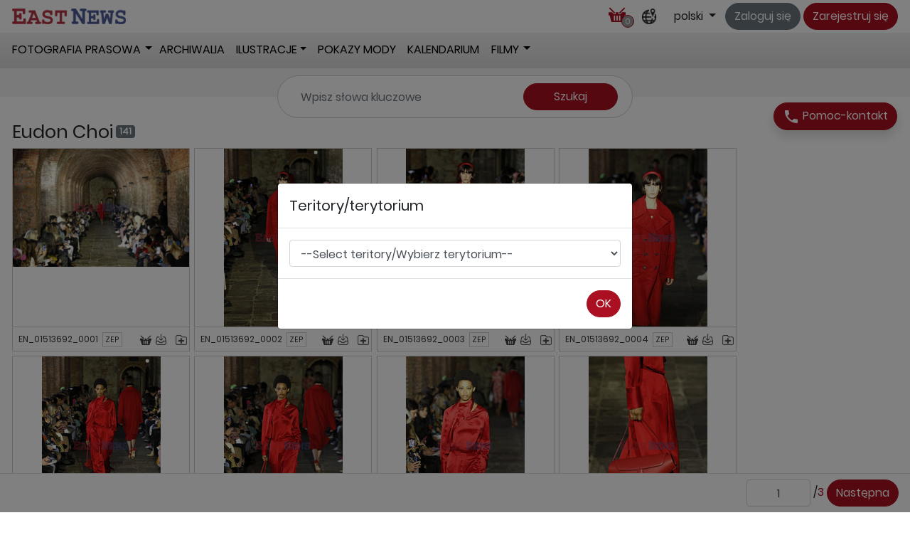

--- FILE ---
content_type: text/html; charset=UTF-8
request_url: https://www.eastnews.pl/zdjecia/temat/01406417/eudon-choi
body_size: 10282
content:
<!DOCTYPE html>
<html lang="pl">
<head>
   <base href="/">
   <meta charset="UTF-8">
   <title>Zdjęcia - Eudon Choi - East News</title>
          <meta name="author" content="Michał Kulik">
   <meta name="description" content="">
       <script type="application/ld+json">
    [
        {
      "@context": "https://schema.org/",
      "@type": "ImageObject",
      "contentUrl": "/img/small/moda/jz22londyn/Eudon_Choi_141/EN_01513692_0001.jpg",
      "license": "https://www.eastnews.pl/storage/files/eastnews-regulamin-pl.pdf",
      "acquireLicensePage": "https://www.eastnews.pl/zdjecie/temat-eudon-choi/96285473",
      "creditText": "x/Zeppelin Photo/East News",
      "creator": {
        "@type": "Person",
        "name": "x"
       },
      "copyrightNotice": "x/Zeppelin Photo/East News"
    },        {
      "@context": "https://schema.org/",
      "@type": "ImageObject",
      "contentUrl": "/img/small/moda/jz22londyn/Eudon_Choi_141/EN_01513692_0002.jpg",
      "license": "https://www.eastnews.pl/storage/files/eastnews-regulamin-pl.pdf",
      "acquireLicensePage": "https://www.eastnews.pl/zdjecie/temat-eudon-choi/96285474",
      "creditText": "x/Zeppelin Photo/East News",
      "creator": {
        "@type": "Person",
        "name": "x"
       },
      "copyrightNotice": "x/Zeppelin Photo/East News"
    },        {
      "@context": "https://schema.org/",
      "@type": "ImageObject",
      "contentUrl": "/img/small/moda/jz22londyn/Eudon_Choi_141/EN_01513692_0003.jpg",
      "license": "https://www.eastnews.pl/storage/files/eastnews-regulamin-pl.pdf",
      "acquireLicensePage": "https://www.eastnews.pl/zdjecie/temat-eudon-choi/96285475",
      "creditText": "x/Zeppelin Photo/East News",
      "creator": {
        "@type": "Person",
        "name": "x"
       },
      "copyrightNotice": "x/Zeppelin Photo/East News"
    },        {
      "@context": "https://schema.org/",
      "@type": "ImageObject",
      "contentUrl": "/img/small/moda/jz22londyn/Eudon_Choi_141/EN_01513692_0004.jpg",
      "license": "https://www.eastnews.pl/storage/files/eastnews-regulamin-pl.pdf",
      "acquireLicensePage": "https://www.eastnews.pl/zdjecie/temat-eudon-choi/96285476",
      "creditText": "x/Zeppelin Photo/East News",
      "creator": {
        "@type": "Person",
        "name": "x"
       },
      "copyrightNotice": "x/Zeppelin Photo/East News"
    },        {
      "@context": "https://schema.org/",
      "@type": "ImageObject",
      "contentUrl": "/img/small/moda/jz22londyn/Eudon_Choi_141/EN_01513692_0005.jpg",
      "license": "https://www.eastnews.pl/storage/files/eastnews-regulamin-pl.pdf",
      "acquireLicensePage": "https://www.eastnews.pl/zdjecie/temat-eudon-choi/96285477",
      "creditText": "x/Zeppelin Photo/East News",
      "creator": {
        "@type": "Person",
        "name": "x"
       },
      "copyrightNotice": "x/Zeppelin Photo/East News"
    },        {
      "@context": "https://schema.org/",
      "@type": "ImageObject",
      "contentUrl": "/img/small/moda/jz22londyn/Eudon_Choi_141/EN_01513692_0006.jpg",
      "license": "https://www.eastnews.pl/storage/files/eastnews-regulamin-pl.pdf",
      "acquireLicensePage": "https://www.eastnews.pl/zdjecie/temat-eudon-choi/96285478",
      "creditText": "x/Zeppelin Photo/East News",
      "creator": {
        "@type": "Person",
        "name": "x"
       },
      "copyrightNotice": "x/Zeppelin Photo/East News"
    },        {
      "@context": "https://schema.org/",
      "@type": "ImageObject",
      "contentUrl": "/img/small/moda/jz22londyn/Eudon_Choi_141/EN_01513692_0007.jpg",
      "license": "https://www.eastnews.pl/storage/files/eastnews-regulamin-pl.pdf",
      "acquireLicensePage": "https://www.eastnews.pl/zdjecie/temat-eudon-choi/96285479",
      "creditText": "x/Zeppelin Photo/East News",
      "creator": {
        "@type": "Person",
        "name": "x"
       },
      "copyrightNotice": "x/Zeppelin Photo/East News"
    },        {
      "@context": "https://schema.org/",
      "@type": "ImageObject",
      "contentUrl": "/img/small/moda/jz22londyn/Eudon_Choi_141/EN_01513692_0008.jpg",
      "license": "https://www.eastnews.pl/storage/files/eastnews-regulamin-pl.pdf",
      "acquireLicensePage": "https://www.eastnews.pl/zdjecie/temat-eudon-choi/96285480",
      "creditText": "x/Zeppelin Photo/East News",
      "creator": {
        "@type": "Person",
        "name": "x"
       },
      "copyrightNotice": "x/Zeppelin Photo/East News"
    },        {
      "@context": "https://schema.org/",
      "@type": "ImageObject",
      "contentUrl": "/img/small/moda/jz22londyn/Eudon_Choi_141/EN_01513692_0009.jpg",
      "license": "https://www.eastnews.pl/storage/files/eastnews-regulamin-pl.pdf",
      "acquireLicensePage": "https://www.eastnews.pl/zdjecie/temat-eudon-choi/96285481",
      "creditText": "x/Zeppelin Photo/East News",
      "creator": {
        "@type": "Person",
        "name": "x"
       },
      "copyrightNotice": "x/Zeppelin Photo/East News"
    },        {
      "@context": "https://schema.org/",
      "@type": "ImageObject",
      "contentUrl": "/img/small/moda/jz22londyn/Eudon_Choi_141/EN_01513692_0010.jpg",
      "license": "https://www.eastnews.pl/storage/files/eastnews-regulamin-pl.pdf",
      "acquireLicensePage": "https://www.eastnews.pl/zdjecie/temat-eudon-choi/96285482",
      "creditText": "x/Zeppelin Photo/East News",
      "creator": {
        "@type": "Person",
        "name": "x"
       },
      "copyrightNotice": "x/Zeppelin Photo/East News"
    },        {
      "@context": "https://schema.org/",
      "@type": "ImageObject",
      "contentUrl": "/img/small/moda/jz22londyn/Eudon_Choi_141/EN_01513692_0011.jpg",
      "license": "https://www.eastnews.pl/storage/files/eastnews-regulamin-pl.pdf",
      "acquireLicensePage": "https://www.eastnews.pl/zdjecie/temat-eudon-choi/96285483",
      "creditText": "x/Zeppelin Photo/East News",
      "creator": {
        "@type": "Person",
        "name": "x"
       },
      "copyrightNotice": "x/Zeppelin Photo/East News"
    },        {
      "@context": "https://schema.org/",
      "@type": "ImageObject",
      "contentUrl": "/img/small/moda/jz22londyn/Eudon_Choi_141/EN_01513692_0012.jpg",
      "license": "https://www.eastnews.pl/storage/files/eastnews-regulamin-pl.pdf",
      "acquireLicensePage": "https://www.eastnews.pl/zdjecie/temat-eudon-choi/96285484",
      "creditText": "x/Zeppelin Photo/East News",
      "creator": {
        "@type": "Person",
        "name": "x"
       },
      "copyrightNotice": "x/Zeppelin Photo/East News"
    },        {
      "@context": "https://schema.org/",
      "@type": "ImageObject",
      "contentUrl": "/img/small/moda/jz22londyn/Eudon_Choi_141/EN_01513692_0013.jpg",
      "license": "https://www.eastnews.pl/storage/files/eastnews-regulamin-pl.pdf",
      "acquireLicensePage": "https://www.eastnews.pl/zdjecie/temat-eudon-choi/96285485",
      "creditText": "x/Zeppelin Photo/East News",
      "creator": {
        "@type": "Person",
        "name": "x"
       },
      "copyrightNotice": "x/Zeppelin Photo/East News"
    },        {
      "@context": "https://schema.org/",
      "@type": "ImageObject",
      "contentUrl": "/img/small/moda/jz22londyn/Eudon_Choi_141/EN_01513692_0014.jpg",
      "license": "https://www.eastnews.pl/storage/files/eastnews-regulamin-pl.pdf",
      "acquireLicensePage": "https://www.eastnews.pl/zdjecie/temat-eudon-choi/96285486",
      "creditText": "x/Zeppelin Photo/East News",
      "creator": {
        "@type": "Person",
        "name": "x"
       },
      "copyrightNotice": "x/Zeppelin Photo/East News"
    },        {
      "@context": "https://schema.org/",
      "@type": "ImageObject",
      "contentUrl": "/img/small/moda/jz22londyn/Eudon_Choi_141/EN_01513692_0015.jpg",
      "license": "https://www.eastnews.pl/storage/files/eastnews-regulamin-pl.pdf",
      "acquireLicensePage": "https://www.eastnews.pl/zdjecie/temat-eudon-choi/96285487",
      "creditText": "x/Zeppelin Photo/East News",
      "creator": {
        "@type": "Person",
        "name": "x"
       },
      "copyrightNotice": "x/Zeppelin Photo/East News"
    },        {
      "@context": "https://schema.org/",
      "@type": "ImageObject",
      "contentUrl": "/img/small/moda/jz22londyn/Eudon_Choi_141/EN_01513692_0016.jpg",
      "license": "https://www.eastnews.pl/storage/files/eastnews-regulamin-pl.pdf",
      "acquireLicensePage": "https://www.eastnews.pl/zdjecie/temat-eudon-choi/96285488",
      "creditText": "x/Zeppelin Photo/East News",
      "creator": {
        "@type": "Person",
        "name": "x"
       },
      "copyrightNotice": "x/Zeppelin Photo/East News"
    },        {
      "@context": "https://schema.org/",
      "@type": "ImageObject",
      "contentUrl": "/img/small/moda/jz22londyn/Eudon_Choi_141/EN_01513692_0017.jpg",
      "license": "https://www.eastnews.pl/storage/files/eastnews-regulamin-pl.pdf",
      "acquireLicensePage": "https://www.eastnews.pl/zdjecie/temat-eudon-choi/96285489",
      "creditText": "x/Zeppelin Photo/East News",
      "creator": {
        "@type": "Person",
        "name": "x"
       },
      "copyrightNotice": "x/Zeppelin Photo/East News"
    },        {
      "@context": "https://schema.org/",
      "@type": "ImageObject",
      "contentUrl": "/img/small/moda/jz22londyn/Eudon_Choi_141/EN_01513692_0018.jpg",
      "license": "https://www.eastnews.pl/storage/files/eastnews-regulamin-pl.pdf",
      "acquireLicensePage": "https://www.eastnews.pl/zdjecie/temat-eudon-choi/96285490",
      "creditText": "x/Zeppelin Photo/East News",
      "creator": {
        "@type": "Person",
        "name": "x"
       },
      "copyrightNotice": "x/Zeppelin Photo/East News"
    },        {
      "@context": "https://schema.org/",
      "@type": "ImageObject",
      "contentUrl": "/img/small/moda/jz22londyn/Eudon_Choi_141/EN_01513692_0019.jpg",
      "license": "https://www.eastnews.pl/storage/files/eastnews-regulamin-pl.pdf",
      "acquireLicensePage": "https://www.eastnews.pl/zdjecie/temat-eudon-choi/96285491",
      "creditText": "x/Zeppelin Photo/East News",
      "creator": {
        "@type": "Person",
        "name": "x"
       },
      "copyrightNotice": "x/Zeppelin Photo/East News"
    },        {
      "@context": "https://schema.org/",
      "@type": "ImageObject",
      "contentUrl": "/img/small/moda/jz22londyn/Eudon_Choi_141/EN_01513692_0020.jpg",
      "license": "https://www.eastnews.pl/storage/files/eastnews-regulamin-pl.pdf",
      "acquireLicensePage": "https://www.eastnews.pl/zdjecie/temat-eudon-choi/96285492",
      "creditText": "x/Zeppelin Photo/East News",
      "creator": {
        "@type": "Person",
        "name": "x"
       },
      "copyrightNotice": "x/Zeppelin Photo/East News"
    },        {
      "@context": "https://schema.org/",
      "@type": "ImageObject",
      "contentUrl": "/img/small/moda/jz22londyn/Eudon_Choi_141/EN_01513692_0021.jpg",
      "license": "https://www.eastnews.pl/storage/files/eastnews-regulamin-pl.pdf",
      "acquireLicensePage": "https://www.eastnews.pl/zdjecie/temat-eudon-choi/96285493",
      "creditText": "x/Zeppelin Photo/East News",
      "creator": {
        "@type": "Person",
        "name": "x"
       },
      "copyrightNotice": "x/Zeppelin Photo/East News"
    },        {
      "@context": "https://schema.org/",
      "@type": "ImageObject",
      "contentUrl": "/img/small/moda/jz22londyn/Eudon_Choi_141/EN_01513692_0022.jpg",
      "license": "https://www.eastnews.pl/storage/files/eastnews-regulamin-pl.pdf",
      "acquireLicensePage": "https://www.eastnews.pl/zdjecie/temat-eudon-choi/96285494",
      "creditText": "x/Zeppelin Photo/East News",
      "creator": {
        "@type": "Person",
        "name": "x"
       },
      "copyrightNotice": "x/Zeppelin Photo/East News"
    },        {
      "@context": "https://schema.org/",
      "@type": "ImageObject",
      "contentUrl": "/img/small/moda/jz22londyn/Eudon_Choi_141/EN_01513692_0023.jpg",
      "license": "https://www.eastnews.pl/storage/files/eastnews-regulamin-pl.pdf",
      "acquireLicensePage": "https://www.eastnews.pl/zdjecie/temat-eudon-choi/96285495",
      "creditText": "x/Zeppelin Photo/East News",
      "creator": {
        "@type": "Person",
        "name": "x"
       },
      "copyrightNotice": "x/Zeppelin Photo/East News"
    },        {
      "@context": "https://schema.org/",
      "@type": "ImageObject",
      "contentUrl": "/img/small/moda/jz22londyn/Eudon_Choi_141/EN_01513692_0024.jpg",
      "license": "https://www.eastnews.pl/storage/files/eastnews-regulamin-pl.pdf",
      "acquireLicensePage": "https://www.eastnews.pl/zdjecie/temat-eudon-choi/96285496",
      "creditText": "x/Zeppelin Photo/East News",
      "creator": {
        "@type": "Person",
        "name": "x"
       },
      "copyrightNotice": "x/Zeppelin Photo/East News"
    },        {
      "@context": "https://schema.org/",
      "@type": "ImageObject",
      "contentUrl": "/img/small/moda/jz22londyn/Eudon_Choi_141/EN_01513692_0025.jpg",
      "license": "https://www.eastnews.pl/storage/files/eastnews-regulamin-pl.pdf",
      "acquireLicensePage": "https://www.eastnews.pl/zdjecie/temat-eudon-choi/96285497",
      "creditText": "x/Zeppelin Photo/East News",
      "creator": {
        "@type": "Person",
        "name": "x"
       },
      "copyrightNotice": "x/Zeppelin Photo/East News"
    },        {
      "@context": "https://schema.org/",
      "@type": "ImageObject",
      "contentUrl": "/img/small/moda/jz22londyn/Eudon_Choi_141/EN_01513692_0026.jpg",
      "license": "https://www.eastnews.pl/storage/files/eastnews-regulamin-pl.pdf",
      "acquireLicensePage": "https://www.eastnews.pl/zdjecie/temat-eudon-choi/96285498",
      "creditText": "x/Zeppelin Photo/East News",
      "creator": {
        "@type": "Person",
        "name": "x"
       },
      "copyrightNotice": "x/Zeppelin Photo/East News"
    },        {
      "@context": "https://schema.org/",
      "@type": "ImageObject",
      "contentUrl": "/img/small/moda/jz22londyn/Eudon_Choi_141/EN_01513692_0027.jpg",
      "license": "https://www.eastnews.pl/storage/files/eastnews-regulamin-pl.pdf",
      "acquireLicensePage": "https://www.eastnews.pl/zdjecie/temat-eudon-choi/96285499",
      "creditText": "x/Zeppelin Photo/East News",
      "creator": {
        "@type": "Person",
        "name": "x"
       },
      "copyrightNotice": "x/Zeppelin Photo/East News"
    },        {
      "@context": "https://schema.org/",
      "@type": "ImageObject",
      "contentUrl": "/img/small/moda/jz22londyn/Eudon_Choi_141/EN_01513692_0028.jpg",
      "license": "https://www.eastnews.pl/storage/files/eastnews-regulamin-pl.pdf",
      "acquireLicensePage": "https://www.eastnews.pl/zdjecie/temat-eudon-choi/96285500",
      "creditText": "x/Zeppelin Photo/East News",
      "creator": {
        "@type": "Person",
        "name": "x"
       },
      "copyrightNotice": "x/Zeppelin Photo/East News"
    },        {
      "@context": "https://schema.org/",
      "@type": "ImageObject",
      "contentUrl": "/img/small/moda/jz22londyn/Eudon_Choi_141/EN_01513692_0029.jpg",
      "license": "https://www.eastnews.pl/storage/files/eastnews-regulamin-pl.pdf",
      "acquireLicensePage": "https://www.eastnews.pl/zdjecie/temat-eudon-choi/96285501",
      "creditText": "x/Zeppelin Photo/East News",
      "creator": {
        "@type": "Person",
        "name": "x"
       },
      "copyrightNotice": "x/Zeppelin Photo/East News"
    },        {
      "@context": "https://schema.org/",
      "@type": "ImageObject",
      "contentUrl": "/img/small/moda/jz22londyn/Eudon_Choi_141/EN_01513692_0030.jpg",
      "license": "https://www.eastnews.pl/storage/files/eastnews-regulamin-pl.pdf",
      "acquireLicensePage": "https://www.eastnews.pl/zdjecie/temat-eudon-choi/96285504",
      "creditText": "x/Zeppelin Photo/East News",
      "creator": {
        "@type": "Person",
        "name": "x"
       },
      "copyrightNotice": "x/Zeppelin Photo/East News"
    },        {
      "@context": "https://schema.org/",
      "@type": "ImageObject",
      "contentUrl": "/img/small/moda/jz22londyn/Eudon_Choi_141/EN_01513692_0031.jpg",
      "license": "https://www.eastnews.pl/storage/files/eastnews-regulamin-pl.pdf",
      "acquireLicensePage": "https://www.eastnews.pl/zdjecie/temat-eudon-choi/96285506",
      "creditText": "x/Zeppelin Photo/East News",
      "creator": {
        "@type": "Person",
        "name": "x"
       },
      "copyrightNotice": "x/Zeppelin Photo/East News"
    },        {
      "@context": "https://schema.org/",
      "@type": "ImageObject",
      "contentUrl": "/img/small/moda/jz22londyn/Eudon_Choi_141/EN_01513692_0032.jpg",
      "license": "https://www.eastnews.pl/storage/files/eastnews-regulamin-pl.pdf",
      "acquireLicensePage": "https://www.eastnews.pl/zdjecie/temat-eudon-choi/96285507",
      "creditText": "x/Zeppelin Photo/East News",
      "creator": {
        "@type": "Person",
        "name": "x"
       },
      "copyrightNotice": "x/Zeppelin Photo/East News"
    },        {
      "@context": "https://schema.org/",
      "@type": "ImageObject",
      "contentUrl": "/img/small/moda/jz22londyn/Eudon_Choi_141/EN_01513692_0033.jpg",
      "license": "https://www.eastnews.pl/storage/files/eastnews-regulamin-pl.pdf",
      "acquireLicensePage": "https://www.eastnews.pl/zdjecie/temat-eudon-choi/96285508",
      "creditText": "x/Zeppelin Photo/East News",
      "creator": {
        "@type": "Person",
        "name": "x"
       },
      "copyrightNotice": "x/Zeppelin Photo/East News"
    },        {
      "@context": "https://schema.org/",
      "@type": "ImageObject",
      "contentUrl": "/img/small/moda/jz22londyn/Eudon_Choi_141/EN_01513692_0034.jpg",
      "license": "https://www.eastnews.pl/storage/files/eastnews-regulamin-pl.pdf",
      "acquireLicensePage": "https://www.eastnews.pl/zdjecie/temat-eudon-choi/96285509",
      "creditText": "x/Zeppelin Photo/East News",
      "creator": {
        "@type": "Person",
        "name": "x"
       },
      "copyrightNotice": "x/Zeppelin Photo/East News"
    },        {
      "@context": "https://schema.org/",
      "@type": "ImageObject",
      "contentUrl": "/img/small/moda/jz22londyn/Eudon_Choi_141/EN_01513692_0035.jpg",
      "license": "https://www.eastnews.pl/storage/files/eastnews-regulamin-pl.pdf",
      "acquireLicensePage": "https://www.eastnews.pl/zdjecie/temat-eudon-choi/96285510",
      "creditText": "x/Zeppelin Photo/East News",
      "creator": {
        "@type": "Person",
        "name": "x"
       },
      "copyrightNotice": "x/Zeppelin Photo/East News"
    },        {
      "@context": "https://schema.org/",
      "@type": "ImageObject",
      "contentUrl": "/img/small/moda/jz22londyn/Eudon_Choi_141/EN_01513692_0036.jpg",
      "license": "https://www.eastnews.pl/storage/files/eastnews-regulamin-pl.pdf",
      "acquireLicensePage": "https://www.eastnews.pl/zdjecie/temat-eudon-choi/96285511",
      "creditText": "x/Zeppelin Photo/East News",
      "creator": {
        "@type": "Person",
        "name": "x"
       },
      "copyrightNotice": "x/Zeppelin Photo/East News"
    },        {
      "@context": "https://schema.org/",
      "@type": "ImageObject",
      "contentUrl": "/img/small/moda/jz22londyn/Eudon_Choi_141/EN_01513692_0037.jpg",
      "license": "https://www.eastnews.pl/storage/files/eastnews-regulamin-pl.pdf",
      "acquireLicensePage": "https://www.eastnews.pl/zdjecie/temat-eudon-choi/96285512",
      "creditText": "x/Zeppelin Photo/East News",
      "creator": {
        "@type": "Person",
        "name": "x"
       },
      "copyrightNotice": "x/Zeppelin Photo/East News"
    },        {
      "@context": "https://schema.org/",
      "@type": "ImageObject",
      "contentUrl": "/img/small/moda/jz22londyn/Eudon_Choi_141/EN_01513692_0038.jpg",
      "license": "https://www.eastnews.pl/storage/files/eastnews-regulamin-pl.pdf",
      "acquireLicensePage": "https://www.eastnews.pl/zdjecie/temat-eudon-choi/96285513",
      "creditText": "x/Zeppelin Photo/East News",
      "creator": {
        "@type": "Person",
        "name": "x"
       },
      "copyrightNotice": "x/Zeppelin Photo/East News"
    },        {
      "@context": "https://schema.org/",
      "@type": "ImageObject",
      "contentUrl": "/img/small/moda/jz22londyn/Eudon_Choi_141/EN_01513692_0039.jpg",
      "license": "https://www.eastnews.pl/storage/files/eastnews-regulamin-pl.pdf",
      "acquireLicensePage": "https://www.eastnews.pl/zdjecie/temat-eudon-choi/96285514",
      "creditText": "x/Zeppelin Photo/East News",
      "creator": {
        "@type": "Person",
        "name": "x"
       },
      "copyrightNotice": "x/Zeppelin Photo/East News"
    },        {
      "@context": "https://schema.org/",
      "@type": "ImageObject",
      "contentUrl": "/img/small/moda/jz22londyn/Eudon_Choi_141/EN_01513692_0040.jpg",
      "license": "https://www.eastnews.pl/storage/files/eastnews-regulamin-pl.pdf",
      "acquireLicensePage": "https://www.eastnews.pl/zdjecie/temat-eudon-choi/96285515",
      "creditText": "x/Zeppelin Photo/East News",
      "creator": {
        "@type": "Person",
        "name": "x"
       },
      "copyrightNotice": "x/Zeppelin Photo/East News"
    },        {
      "@context": "https://schema.org/",
      "@type": "ImageObject",
      "contentUrl": "/img/small/moda/jz22londyn/Eudon_Choi_141/EN_01513692_0041.jpg",
      "license": "https://www.eastnews.pl/storage/files/eastnews-regulamin-pl.pdf",
      "acquireLicensePage": "https://www.eastnews.pl/zdjecie/temat-eudon-choi/96285516",
      "creditText": "x/Zeppelin Photo/East News",
      "creator": {
        "@type": "Person",
        "name": "x"
       },
      "copyrightNotice": "x/Zeppelin Photo/East News"
    },        {
      "@context": "https://schema.org/",
      "@type": "ImageObject",
      "contentUrl": "/img/small/moda/jz22londyn/Eudon_Choi_141/EN_01513692_0042.jpg",
      "license": "https://www.eastnews.pl/storage/files/eastnews-regulamin-pl.pdf",
      "acquireLicensePage": "https://www.eastnews.pl/zdjecie/temat-eudon-choi/96285518",
      "creditText": "x/Zeppelin Photo/East News",
      "creator": {
        "@type": "Person",
        "name": "x"
       },
      "copyrightNotice": "x/Zeppelin Photo/East News"
    },        {
      "@context": "https://schema.org/",
      "@type": "ImageObject",
      "contentUrl": "/img/small/moda/jz22londyn/Eudon_Choi_141/EN_01513692_0043.jpg",
      "license": "https://www.eastnews.pl/storage/files/eastnews-regulamin-pl.pdf",
      "acquireLicensePage": "https://www.eastnews.pl/zdjecie/temat-eudon-choi/96285519",
      "creditText": "x/Zeppelin Photo/East News",
      "creator": {
        "@type": "Person",
        "name": "x"
       },
      "copyrightNotice": "x/Zeppelin Photo/East News"
    },        {
      "@context": "https://schema.org/",
      "@type": "ImageObject",
      "contentUrl": "/img/small/moda/jz22londyn/Eudon_Choi_141/EN_01513692_0044.jpg",
      "license": "https://www.eastnews.pl/storage/files/eastnews-regulamin-pl.pdf",
      "acquireLicensePage": "https://www.eastnews.pl/zdjecie/temat-eudon-choi/96285521",
      "creditText": "x/Zeppelin Photo/East News",
      "creator": {
        "@type": "Person",
        "name": "x"
       },
      "copyrightNotice": "x/Zeppelin Photo/East News"
    },        {
      "@context": "https://schema.org/",
      "@type": "ImageObject",
      "contentUrl": "/img/small/moda/jz22londyn/Eudon_Choi_141/EN_01513692_0045.jpg",
      "license": "https://www.eastnews.pl/storage/files/eastnews-regulamin-pl.pdf",
      "acquireLicensePage": "https://www.eastnews.pl/zdjecie/temat-eudon-choi/96285523",
      "creditText": "x/Zeppelin Photo/East News",
      "creator": {
        "@type": "Person",
        "name": "x"
       },
      "copyrightNotice": "x/Zeppelin Photo/East News"
    },        {
      "@context": "https://schema.org/",
      "@type": "ImageObject",
      "contentUrl": "/img/small/moda/jz22londyn/Eudon_Choi_141/EN_01513692_0046.jpg",
      "license": "https://www.eastnews.pl/storage/files/eastnews-regulamin-pl.pdf",
      "acquireLicensePage": "https://www.eastnews.pl/zdjecie/temat-eudon-choi/96285524",
      "creditText": "x/Zeppelin Photo/East News",
      "creator": {
        "@type": "Person",
        "name": "x"
       },
      "copyrightNotice": "x/Zeppelin Photo/East News"
    },        {
      "@context": "https://schema.org/",
      "@type": "ImageObject",
      "contentUrl": "/img/small/moda/jz22londyn/Eudon_Choi_141/EN_01513692_0047.jpg",
      "license": "https://www.eastnews.pl/storage/files/eastnews-regulamin-pl.pdf",
      "acquireLicensePage": "https://www.eastnews.pl/zdjecie/temat-eudon-choi/96285526",
      "creditText": "x/Zeppelin Photo/East News",
      "creator": {
        "@type": "Person",
        "name": "x"
       },
      "copyrightNotice": "x/Zeppelin Photo/East News"
    },        {
      "@context": "https://schema.org/",
      "@type": "ImageObject",
      "contentUrl": "/img/small/moda/jz22londyn/Eudon_Choi_141/EN_01513692_0048.jpg",
      "license": "https://www.eastnews.pl/storage/files/eastnews-regulamin-pl.pdf",
      "acquireLicensePage": "https://www.eastnews.pl/zdjecie/temat-eudon-choi/96285528",
      "creditText": "x/Zeppelin Photo/East News",
      "creator": {
        "@type": "Person",
        "name": "x"
       },
      "copyrightNotice": "x/Zeppelin Photo/East News"
    },        {
      "@context": "https://schema.org/",
      "@type": "ImageObject",
      "contentUrl": "/img/small/moda/jz22londyn/Eudon_Choi_141/EN_01513692_0049.jpg",
      "license": "https://www.eastnews.pl/storage/files/eastnews-regulamin-pl.pdf",
      "acquireLicensePage": "https://www.eastnews.pl/zdjecie/temat-eudon-choi/96285529",
      "creditText": "x/Zeppelin Photo/East News",
      "creator": {
        "@type": "Person",
        "name": "x"
       },
      "copyrightNotice": "x/Zeppelin Photo/East News"
    },        {
      "@context": "https://schema.org/",
      "@type": "ImageObject",
      "contentUrl": "/img/small/moda/jz22londyn/Eudon_Choi_141/EN_01513692_0050.jpg",
      "license": "https://www.eastnews.pl/storage/files/eastnews-regulamin-pl.pdf",
      "acquireLicensePage": "https://www.eastnews.pl/zdjecie/temat-eudon-choi/96285533",
      "creditText": "x/Zeppelin Photo/East News",
      "creator": {
        "@type": "Person",
        "name": "x"
       },
      "copyrightNotice": "x/Zeppelin Photo/East News"
    }        ]
    </script>
   <meta name="viewport" content="width=device-width, initial-scale=1, shrink-to-fit=no">


   <!-- Google tag (gtag.js) -->
<script async src="https://www.googletagmanager.com/gtag/js?id=G-VXTYTBF18C"></script>
<script>
    window.dataLayer = window.dataLayer || [];
    function gtag(){dataLayer.push(arguments);}
    gtag('js', new Date());

    gtag('config', 'G-VXTYTBF18C');
</script>



         <link rel="icon" type="image/png" href="/favicon.png">
             <!-- https://material.io/resources/icons/?style=outline -->
      <link rel="stylesheet" href="bootstrap/css/bootstrap.min.css">
      <link rel="stylesheet" href="css/jquery-ui.min.css" defer>
      
      
      <link rel="stylesheet" href="css/frontend/style.css?v=3.17" defer>
      
      
      <script src="js/jquery/jquery-3.3.1.min.js" defer></script>
      <script src="bootstrap/js/bootstrap.bundle.min.js" defer></script>
      <script src="js/jquery/jquery-ui.min.js" defer></script>
      <script src="js/frontend/frontend.js?v=3.17" defer></script>

       <link rel="stylesheet" href="css/justifiedGallery.min.css" defer>
    <script src="js/jquery.justifiedGallery.min.js" defer></script>
    <script src="js/jquery/jquery.ez-plus.js" defer></script>
    
</head>


<body>





<div class="main-box navi">




               <header class="d-flex justify-content-between align-items-center ">
<a id="logo-frame" href="https://www.eastnews.pl"></a>

<div id="log-menu-frame" class="d-xs-block d-sm-flex justify-content-end  align-items-center">
<section class="d-flex justify-content-end  align-items-center">

	  		<a class="top-basket-box btn" href="https://www.eastnews.pl/koszyk"><span class="icon24 icon-basket-red"></span> <span class="basket-count">0</span></a>
  	
<a class="icon24 icon-location btn select-teritory m-2" data-toggle="tooltip" title="Wybierz terytorium"></a>

	<div class="dropdown">
  <a class="btn dropdown-toggle" id="dropdownMenuButton" data-toggle="dropdown" aria-haspopup="true" aria-expanded="false">
    polski  </a>
  <div class="dropdown-menu dropdown-menu-right" aria-labelledby="dropdownMenuButton">
         <a class="dropdown-item" href="/zdjecia/temat/01406417/eudon-choi">polski</a>
         <a class="dropdown-item" href="/en/pictures/subject/01406417/eudon-choi">english</a>
  </div>
</div>
</section>


<section class="d-flex justify-content-between align-items-center">

<div class="d-inline-block text-right mb-1 mt-1">
<a href="https://www.eastnews.pl/login" class="btn btn-secondary">Zaloguj się</a> 
<a href="https://www.eastnews.pl/register" class="btn btn-primary">Zarejestruj się</a>
</div>
 
</section>
</div>  

</header>      


   <!--Navbar-->
   <nav class="navbar navbar-expand-lg navbar-light primary-color " id="main-menu">
               <!-- Collapse button -->
<button class="navbar-toggler" type="button" data-toggle="collapse" data-target="#menuNav"
        aria-controls="basicExampleNav" aria-expanded="false" aria-label="Toggle navigation">
   <span class="navbar-toggler-icon"></span>
</button>

<!-- Collapsible content -->
<div class="collapse navbar-collapse" id="menuNav">

   <!-- Links -->
   <ul class="navbar-nav mr-auto">
      <li class="nav-item dropdown">
         <a href="https://www.eastnews.pl/zdjecia-prasowe" class="btn pl-0 pr-0 text-uppercase"
            data-stat-url="https://www.eastnews.pl/stat/menu/news" data-stat="1">Fotografia prasowa</a>
         <a class="btn dropdown-toggle dropdown-toggle-split pl-0" id="navbarDropdownMenuLink1" data-toggle="dropdown"
            aria-haspopup="true" aria-expanded="false"></a>
         <div class="dropdown-menu dropdown-primary" aria-labelledby="navbarDropdownMenuLink1">
            <a class="dropdown-item" href="https://www.eastnews.pl/wydarzenia"
               data-stat-url="https://www.eastnews.pl/stat/menu/events" data-stat="1">Wydarzenia</a>
            <a class="dropdown-item" href="https://www.eastnews.pl/polska"
               data-stat-url="https://www.eastnews.pl/stat/menu/polish" data-stat="1">Polska</a>
            <a class="dropdown-item" href="https://www.eastnews.pl/sport"
               data-stat-url="https://www.eastnews.pl/stat/menu/sport" data-stat="1">Sport</a>
            <a class="dropdown-item" href="https://www.eastnews.pl/znani"
               data-stat-url="https://www.eastnews.pl/stat/menu/celebrities" data-stat="1">Znani</a>
            <a class="dropdown-item" href="https://www.eastnews.pl/ciekawostki"
               data-stat-url="https://www.eastnews.pl/stat/menu/funny-features" data-stat="1">Ciekawostki</a>
            <a class="dropdown-item" href="https://www.eastnews.pl/reportaze"
               data-stat-url="https://www.eastnews.pl/stat/menu/features" data-stat="1">Reportaże</a>
            <a class="dropdown-item" href="https://www.eastnews.pl/sesje"
               data-stat-url="https://www.eastnews.pl/stat/menu/sessions" data-stat="1">Sesje</a>
            <a class="dropdown-item" href="https://www.eastnews.pl/sport-online"
               data-stat-url="https://www.eastnews.pl/stat/menu/sport-online" data-stat="1">Sport online</a>
            <a class="dropdown-item" href="https://www.eastnews.pl/celebrities-online"
               data-stat-url="https://www.eastnews.pl/stat/menu/celebrities-online" data-stat="1">Znani online</a>
         </div>

      </li>
      <li class="nav-item"><a class="nav-link text-uppercase" href="https://www.eastnews.pl/archiwalia"
                              data-stat-url="https://www.eastnews.pl/stat/menu/archives" data-stat="1">Archiwalia</a></li>
      <li class="nav-item dropdown"><a class="nav-link dropdown-toggle text-uppercase" id="navbarDropdownMenuLink2"
                                       data-toggle="dropdown"
                                       aria-haspopup="true" aria-expanded="false"
                                       href="https://www.eastnews.pl/nowe-kolekcje"
                                       data-stat-url="https://www.eastnews.pl/stat/menu/stock" data-stat="1">Ilustracje</a>
         <div class="dropdown-menu dropdown-primary" aria-labelledby="navbarDropdownMenuLink2">
            <a class="dropdown-item" href="https://www.eastnews.pl/nowe-kolekcje"
               data-stat-url="https://www.eastnews.pl/stat/menu/stock" data-stat="1">Nowe kolekcje</a>
            <a class="dropdown-item" href="https://www.eastnews.pl/reportaze-ilustracyjne"
               data-stat-url="https://www.eastnews.pl/stat/menu/stock-features" data-stat="1">Reportaże ilustracyjne</a>
         </div>
      </li>
      
      <li class="nav-item"><a class="nav-link text-uppercase" href="https://www.eastnews.pl/moda"
                              data-stat-url="https://www.eastnews.pl/stat/menu/fashion" data-stat="1">Pokazy mody</a>
      </li>
      <li class="nav-item"><a class="nav-link text-uppercase" href="https://www.eastnews.pl/kalendarium"
                              data-stat-url="https://www.eastnews.pl/stat/menu/timeline" data-stat="1">Kalendarium</a>
      </li>
      <li class="nav-item dropdown"><a href="https://www.eastnews.pl/filmy" class="btn pl-0 pr-0 text-uppercase"
                                       data-stat-url="https://www.eastnews.pl/stat/menu/films" data-stat="1">Filmy</a>
               <a class="btn dropdown-toggle dropdown-toggle-split pl-0"
                                       id="navbarDropdownMenuLink3" data-toggle="dropdown"
                                       aria-haspopup="true" aria-expanded="false"></a>
         <div class="dropdown-menu dropdown-primary" aria-labelledby="navbarDropdownMenuLink3">
            <a class="dropdown-item" href="https://www.eastnews.pl/filmy/wydarzenia"
               data-stat-url="https://www.eastnews.pl/stat/menu/films-news" data-stat="1">News</a>
            <a class="dropdown-item" href="https://www.eastnews.pl/filmy/znani"
               data-stat-url="https://www.eastnews.pl/stat/menu/films-celebrities" data-stat="1">Znani</a>
            <a class="dropdown-item" href="https://www.eastnews.pl/filmy/ciekawostki"
               data-stat-url="https://www.eastnews.pl/stat/menu/films-funny-features" data-stat="1">Ciekawostki</a>
         </div>
      </li>
   </ul>
   <!-- Links -->


</div>
<!-- Collapsible content -->
         </nav>
   <!--/.Navbar-->



   <div id="search-belt">
      <div id="search-frame">
                                    <div id="search-box">
<form action="https://www.eastnews.pl/zdjecia/szukaj">
<div class="row reg-search">
	<div class="col-sm-8"><input type="text" name="keywords" value="" class="form-control" placeholder="Wpisz słowa kluczowe"/></div>
	<div class="col-sm-4"><input type="submit" value="Szukaj" class="btn btn-primary w-100"/></div>
</div>
<div class="adv-search">

	<div class="news-section">
	<a class="close-form"></a>
		
		<div class="row mt-2">
			<div class="col-sm-6">
			<input type="checkbox" name="onlyPolish" value="1" id="onlyPolish-chk" />
			<label for="onlyPolish-chk" class="label-inline">Tylko polskie</label>
			</div>
			<div class="col-sm-6">
			<input type="checkbox" name="star" value="1" id="star-chk" />
			<label for="star-chk" class="label-inline">Tylko z gwiazdką <span class="icon16 icon-yellow-star"></span></label>
			</div>
		</div>


		<hr class="mt-2"/>

		<div class="row mt-2">
			<div class="col-sm-6">
				<input type="checkbox" name="priceSet[]" value="internet100" id="internet100-chk"
					 checked />
				<label for="internet100-chk" class="label-inline">Z internet +100%</label><br/>
				<input type="checkbox" name="priceSet[]" value="noInternet100" id="noInternet100-chk"
						  checked />
				<label for="noInternet100-chk" class="label-inline">Bez internet +100%</label>
			</div>
			<div class="col-sm-6">
				<input type="checkbox" name="priceSet[]" value="minPrice" id="minPrice-chk"
						  checked />
				<label for="minPrice-chk" class="label-inline">Z ceną minimalną</label><br/>
				<input type="checkbox" name="priceSet[]" value="noMinPrice" id="noMinPrice-chk"
						  checked />
				<label for="noMinPrice-chk" class="label-inline">Bez ceny minimalnej</label>
			</div>
		</div>

		<hr class="mt-2"/>

		<div class="row">
		<div class="col-sm-6">
		<label>Szukaj w polu people</label>
		<input name="people" type="text" class="form-control w-100" value="" placeholder="Wpisz imię i nazwisko"/>
		</div>
		<div class="col-sm-6">
		<label>Szukaj w kategorii</label>
			<select class="form-control w-100" name="catId"><option value="0">Wszystkie aktualności</option><option value="1">Wydarzenia</option><option value="2">Znani</option><option value="3">Ciekawostki</option><option value="4">Reportaże</option><option value="5">Sport</option><option value="7">Sesje</option><option value="8">Archiwalia</option><option value="20" selected="selected">Moda</option><option value="9">Reportaże ilustracyjne</option></select>
		</div>
		</div>
		<div class="row mt-2">
			<div class="col-sm-6">
			<label>Data utworzenia od:</label>
			<input type="text" class="w-100 form-control" id="search-from" name="madeDateFrom" value="" placeholder="YYYY-MM-DD">
			</div>
			<div class="col-sm-6">
			<label>Data utworzenia do:</label>
			<input type="text" class="w-100 form-control" id="search-to" name="madeDateTo" value="" placeholder="YYYY-MM-DD">
			
			</div>
		</div>
		
		
	</div>
	<hr class="mt-2"/>
	<div class="stock-section">
		<div class="row">

		<div class="col-sm-6">
		<input type="text" name="collection" value="" placeholder="Szukaj w kolekcji" class="w-100 form-control"/>
		</div>
		</div>
		<div class="mt-2" id="collections-list">
				</div>
				
		
		
	</div>
	
		<hr class="mt-2"/>
		<div class="row">
			<div class="col-6">
			<input type="checkbox" name="ors[]" value="v" id="ors-v"
			 checked />
			<label for="ors-v" class="label-inline">Pion</label>
			</div>
			<div class="col-6">
			<input type="checkbox" name="ors[]" value="h" id="ors-h"
			 checked />
			<label for="ors-h" class="label-inline">Poziom</label>
			</div>
		</div>
		<div class="row mt-2">
			<div class="col-6">
			<input type="checkbox" name="ors[]" value="s" id="ors-s"
			 checked />
			<label for="ors-s" class="label-inline">Kwadrat</label>
			</div>
			<div class="col-6">
			<input type="checkbox" name="ors[]" value="p" id="ors-p"
			 checked />
			<label for="ors-p" class="label-inline">Panorama</label>
			</div>
		</div>
		<hr class="mt-2"/>
	<div>
		<input name="searchWay" type="radio" id="searchWay-keywords" value="keywords"  checked />
		<label for="searchWay-keywords" class="form-check-label">Szukaj wg keywords lub naszej nazwy pliku</label>
	</div>
	<div>
		<input name="searchWay" type="radio" id="searchWay-otr" value="otr" />
		<label for="searchWay-otr" class="form-check-label">Szukaj wg oryginalnej nazwy pliku</label>
	</div>
	<div>
		<input name="searchWay" type="radio" id="searchWay-headline" value="headline" />
		<label for="searchWay-headline" class="form-check-label">Szukaj wg headline</label>
	</div>
		<div>
		<input name="searchWay" type="radio" id="searchWay-subject" value="subject" />
		<label for="searchWay-subject" class="label-inline">Szukaj wewnątrz tematu</label>
		<input type="hidden" name="inSubjectId" value="1406417"/>
	</div>
	</div>
</form>

</div>                           </div>
   </div>

      <div style="position: relative; z-index: 50;">
                     <button type="button"  data-toggle="modal" data-target="#dutyModal" style="position: absolute; top: 8px; right: 18px;" class="btn btn-primary shadow">
            <i class="align-middle material-icons">phone</i> Pomoc-kontakt</button>
         
      </div>


   <div class="content-frame" >


<div class="d-flex align-items-center mb-2">
<h1 class="d-inline-block mb-0 mr-1">Eudon Choi</h1>
   <span class="badge badge-secondary" data-toggle="tooltip" title="Liczba zdjęć">141</span>   </div>


<div class="row">

<div class="col-sm-12">
<div class="navi-top-box"><div class="page-navi">
<div class="d-flex justify-content-between align-items-center">
<div class="page-navi-left">&nbsp;</div>
<div class="multi-action page-navi-center text-center">
 &nbsp;
</div>
<div class="page-navi-right"><form class="go-to-page form-inline" action="https://www.eastnews.pl/zdjecia/temat/1406417?page=1">
<input type="text" size="2" name="pageNr" class="text-center form-control" value="1"/>&nbsp;/<a class="last-page" href="https://www.eastnews.pl/zdjecia/temat/1406417?page=3">3</a></form>
<a href="https://www.eastnews.pl/zdjecia/temat/1406417?page=2" class="btn btn-primary next-button next-page-button"><span>Następna</span></a></div>
</div>
</div></div>

        
<div class="pictures-container img-container img-classic-container">
   <div class="img-box" data-id="96285473" id="item_96285473">
<div class="img-label-box">               </div>


<a data-id="96285473" data-href="https://www.eastnews.pl/zdjecie/96285473"  class="img-link"   href="https://www.eastnews.pl/zdjecie/temat-eudon-choi/96285473" ><img src="img/small/moda/jz22londyn/Eudon_Choi_141/EN_01513692_0001.jpg" alt="Eudon Choi" title="Eudon Choi"></a>
<div class="caption" title="EN_01513692_0001"><div>EN_01513692_0001</div>
   <i class="bb" title="Zeppelin">ZEP</i></div>
<a data-id="96285473" data-href="https://www.eastnews.pl/zdjecie/96285473" class="caption-layer"  href="https://www.eastnews.pl/login" ><div
      class="caption-content">London Fashion Week, Fall/Winter 2022/2023
               </div></a>
<div class="caption-belt">

         <a data-id="96285473" data-href="https://www.eastnews.pl/zdjecie/96285473" href="https://www.eastnews.pl/zdjecie/96285473?top=1" class="img-link icon16 icon-basket"></a><a class="icon16 icon-save" title="Pobierz zdjęcie" href="https://www.eastnews.pl/login"></a>
   <span class="add-remove-panel icon16"><a class="icon16 icon-add-to-folder" href="https://www.eastnews.pl/login"></a></span>
   
</div></div>
<div class="img-box" data-id="96285474" id="item_96285474">
<div class="img-label-box">               </div>


<a data-id="96285474" data-href="https://www.eastnews.pl/zdjecie/96285474"  class="img-link"   href="https://www.eastnews.pl/zdjecie/temat-eudon-choi/96285474" ><img src="img/small/moda/jz22londyn/Eudon_Choi_141/EN_01513692_0002.jpg" alt="Eudon Choi" title="Eudon Choi"></a>
<div class="caption" title="EN_01513692_0002"><div>EN_01513692_0002</div>
   <i class="bb" title="Zeppelin">ZEP</i></div>
<a data-id="96285474" data-href="https://www.eastnews.pl/zdjecie/96285474" class="caption-layer"  href="https://www.eastnews.pl/login" ><div
      class="caption-content">London Fashion Week, Fall/Winter 2022/2023
               </div></a>
<div class="caption-belt">

         <a data-id="96285474" data-href="https://www.eastnews.pl/zdjecie/96285474" href="https://www.eastnews.pl/zdjecie/96285474?top=1" class="img-link icon16 icon-basket"></a><a class="icon16 icon-save" title="Pobierz zdjęcie" href="https://www.eastnews.pl/login"></a>
   <span class="add-remove-panel icon16"><a class="icon16 icon-add-to-folder" href="https://www.eastnews.pl/login"></a></span>
   
</div></div>
<div class="img-box" data-id="96285475" id="item_96285475">
<div class="img-label-box">               </div>


<a data-id="96285475" data-href="https://www.eastnews.pl/zdjecie/96285475"  class="img-link"   href="https://www.eastnews.pl/zdjecie/temat-eudon-choi/96285475" ><img src="img/small/moda/jz22londyn/Eudon_Choi_141/EN_01513692_0003.jpg" alt="Eudon Choi" title="Eudon Choi"></a>
<div class="caption" title="EN_01513692_0003"><div>EN_01513692_0003</div>
   <i class="bb" title="Zeppelin">ZEP</i></div>
<a data-id="96285475" data-href="https://www.eastnews.pl/zdjecie/96285475" class="caption-layer"  href="https://www.eastnews.pl/login" ><div
      class="caption-content">London Fashion Week, Fall/Winter 2022/2023
               </div></a>
<div class="caption-belt">

         <a data-id="96285475" data-href="https://www.eastnews.pl/zdjecie/96285475" href="https://www.eastnews.pl/zdjecie/96285475?top=1" class="img-link icon16 icon-basket"></a><a class="icon16 icon-save" title="Pobierz zdjęcie" href="https://www.eastnews.pl/login"></a>
   <span class="add-remove-panel icon16"><a class="icon16 icon-add-to-folder" href="https://www.eastnews.pl/login"></a></span>
   
</div></div>
<div class="img-box" data-id="96285476" id="item_96285476">
<div class="img-label-box">               </div>


<a data-id="96285476" data-href="https://www.eastnews.pl/zdjecie/96285476"  class="img-link"   href="https://www.eastnews.pl/zdjecie/temat-eudon-choi/96285476" ><img src="img/small/moda/jz22londyn/Eudon_Choi_141/EN_01513692_0004.jpg" alt="Eudon Choi" title="Eudon Choi"></a>
<div class="caption" title="EN_01513692_0004"><div>EN_01513692_0004</div>
   <i class="bb" title="Zeppelin">ZEP</i></div>
<a data-id="96285476" data-href="https://www.eastnews.pl/zdjecie/96285476" class="caption-layer"  href="https://www.eastnews.pl/login" ><div
      class="caption-content">London Fashion Week, Fall/Winter 2022/2023
               </div></a>
<div class="caption-belt">

         <a data-id="96285476" data-href="https://www.eastnews.pl/zdjecie/96285476" href="https://www.eastnews.pl/zdjecie/96285476?top=1" class="img-link icon16 icon-basket"></a><a class="icon16 icon-save" title="Pobierz zdjęcie" href="https://www.eastnews.pl/login"></a>
   <span class="add-remove-panel icon16"><a class="icon16 icon-add-to-folder" href="https://www.eastnews.pl/login"></a></span>
   
</div></div>
<div class="img-box" data-id="96285477" id="item_96285477">
<div class="img-label-box">               </div>


<a data-id="96285477" data-href="https://www.eastnews.pl/zdjecie/96285477"  class="img-link"   href="https://www.eastnews.pl/zdjecie/temat-eudon-choi/96285477" ><img src="img/small/moda/jz22londyn/Eudon_Choi_141/EN_01513692_0005.jpg" alt="Eudon Choi" title="Eudon Choi"></a>
<div class="caption" title="EN_01513692_0005"><div>EN_01513692_0005</div>
   <i class="bb" title="Zeppelin">ZEP</i></div>
<a data-id="96285477" data-href="https://www.eastnews.pl/zdjecie/96285477" class="caption-layer"  href="https://www.eastnews.pl/login" ><div
      class="caption-content">London Fashion Week, Fall/Winter 2022/2023
               </div></a>
<div class="caption-belt">

         <a data-id="96285477" data-href="https://www.eastnews.pl/zdjecie/96285477" href="https://www.eastnews.pl/zdjecie/96285477?top=1" class="img-link icon16 icon-basket"></a><a class="icon16 icon-save" title="Pobierz zdjęcie" href="https://www.eastnews.pl/login"></a>
   <span class="add-remove-panel icon16"><a class="icon16 icon-add-to-folder" href="https://www.eastnews.pl/login"></a></span>
   
</div></div>
<div class="img-box" data-id="96285478" id="item_96285478">
<div class="img-label-box">               </div>


<a data-id="96285478" data-href="https://www.eastnews.pl/zdjecie/96285478"  class="img-link"   href="https://www.eastnews.pl/zdjecie/temat-eudon-choi/96285478" ><img src="img/small/moda/jz22londyn/Eudon_Choi_141/EN_01513692_0006.jpg" alt="Eudon Choi" title="Eudon Choi"></a>
<div class="caption" title="EN_01513692_0006"><div>EN_01513692_0006</div>
   <i class="bb" title="Zeppelin">ZEP</i></div>
<a data-id="96285478" data-href="https://www.eastnews.pl/zdjecie/96285478" class="caption-layer"  href="https://www.eastnews.pl/login" ><div
      class="caption-content">London Fashion Week, Fall/Winter 2022/2023
               </div></a>
<div class="caption-belt">

         <a data-id="96285478" data-href="https://www.eastnews.pl/zdjecie/96285478" href="https://www.eastnews.pl/zdjecie/96285478?top=1" class="img-link icon16 icon-basket"></a><a class="icon16 icon-save" title="Pobierz zdjęcie" href="https://www.eastnews.pl/login"></a>
   <span class="add-remove-panel icon16"><a class="icon16 icon-add-to-folder" href="https://www.eastnews.pl/login"></a></span>
   
</div></div>
<div class="img-box" data-id="96285479" id="item_96285479">
<div class="img-label-box">               </div>


<a data-id="96285479" data-href="https://www.eastnews.pl/zdjecie/96285479"  class="img-link"   href="https://www.eastnews.pl/zdjecie/temat-eudon-choi/96285479" ><img src="img/small/moda/jz22londyn/Eudon_Choi_141/EN_01513692_0007.jpg" alt="Eudon Choi" title="Eudon Choi"></a>
<div class="caption" title="EN_01513692_0007"><div>EN_01513692_0007</div>
   <i class="bb" title="Zeppelin">ZEP</i></div>
<a data-id="96285479" data-href="https://www.eastnews.pl/zdjecie/96285479" class="caption-layer"  href="https://www.eastnews.pl/login" ><div
      class="caption-content">London Fashion Week, Fall/Winter 2022/2023
               </div></a>
<div class="caption-belt">

         <a data-id="96285479" data-href="https://www.eastnews.pl/zdjecie/96285479" href="https://www.eastnews.pl/zdjecie/96285479?top=1" class="img-link icon16 icon-basket"></a><a class="icon16 icon-save" title="Pobierz zdjęcie" href="https://www.eastnews.pl/login"></a>
   <span class="add-remove-panel icon16"><a class="icon16 icon-add-to-folder" href="https://www.eastnews.pl/login"></a></span>
   
</div></div>
<div class="img-box" data-id="96285480" id="item_96285480">
<div class="img-label-box">               </div>


<a data-id="96285480" data-href="https://www.eastnews.pl/zdjecie/96285480"  class="img-link"   href="https://www.eastnews.pl/zdjecie/temat-eudon-choi/96285480" ><img src="img/small/moda/jz22londyn/Eudon_Choi_141/EN_01513692_0008.jpg" alt="Eudon Choi" title="Eudon Choi"></a>
<div class="caption" title="EN_01513692_0008"><div>EN_01513692_0008</div>
   <i class="bb" title="Zeppelin">ZEP</i></div>
<a data-id="96285480" data-href="https://www.eastnews.pl/zdjecie/96285480" class="caption-layer"  href="https://www.eastnews.pl/login" ><div
      class="caption-content">London Fashion Week, Fall/Winter 2022/2023
               </div></a>
<div class="caption-belt">

         <a data-id="96285480" data-href="https://www.eastnews.pl/zdjecie/96285480" href="https://www.eastnews.pl/zdjecie/96285480?top=1" class="img-link icon16 icon-basket"></a><a class="icon16 icon-save" title="Pobierz zdjęcie" href="https://www.eastnews.pl/login"></a>
   <span class="add-remove-panel icon16"><a class="icon16 icon-add-to-folder" href="https://www.eastnews.pl/login"></a></span>
   
</div></div>
<div class="img-box" data-id="96285481" id="item_96285481">
<div class="img-label-box">               </div>


<a data-id="96285481" data-href="https://www.eastnews.pl/zdjecie/96285481"  class="img-link"   href="https://www.eastnews.pl/zdjecie/temat-eudon-choi/96285481" ><img src="img/small/moda/jz22londyn/Eudon_Choi_141/EN_01513692_0009.jpg" alt="Eudon Choi" title="Eudon Choi"></a>
<div class="caption" title="EN_01513692_0009"><div>EN_01513692_0009</div>
   <i class="bb" title="Zeppelin">ZEP</i></div>
<a data-id="96285481" data-href="https://www.eastnews.pl/zdjecie/96285481" class="caption-layer"  href="https://www.eastnews.pl/login" ><div
      class="caption-content">London Fashion Week, Fall/Winter 2022/2023
               </div></a>
<div class="caption-belt">

         <a data-id="96285481" data-href="https://www.eastnews.pl/zdjecie/96285481" href="https://www.eastnews.pl/zdjecie/96285481?top=1" class="img-link icon16 icon-basket"></a><a class="icon16 icon-save" title="Pobierz zdjęcie" href="https://www.eastnews.pl/login"></a>
   <span class="add-remove-panel icon16"><a class="icon16 icon-add-to-folder" href="https://www.eastnews.pl/login"></a></span>
   
</div></div>
<div class="img-box" data-id="96285482" id="item_96285482">
<div class="img-label-box">               </div>


<a data-id="96285482" data-href="https://www.eastnews.pl/zdjecie/96285482"  class="img-link"   href="https://www.eastnews.pl/zdjecie/temat-eudon-choi/96285482" ><img src="img/small/moda/jz22londyn/Eudon_Choi_141/EN_01513692_0010.jpg" alt="Eudon Choi" title="Eudon Choi"></a>
<div class="caption" title="EN_01513692_0010"><div>EN_01513692_0010</div>
   <i class="bb" title="Zeppelin">ZEP</i></div>
<a data-id="96285482" data-href="https://www.eastnews.pl/zdjecie/96285482" class="caption-layer"  href="https://www.eastnews.pl/login" ><div
      class="caption-content">London Fashion Week, Fall/Winter 2022/2023
               </div></a>
<div class="caption-belt">

         <a data-id="96285482" data-href="https://www.eastnews.pl/zdjecie/96285482" href="https://www.eastnews.pl/zdjecie/96285482?top=1" class="img-link icon16 icon-basket"></a><a class="icon16 icon-save" title="Pobierz zdjęcie" href="https://www.eastnews.pl/login"></a>
   <span class="add-remove-panel icon16"><a class="icon16 icon-add-to-folder" href="https://www.eastnews.pl/login"></a></span>
   
</div></div>
<div class="img-box" data-id="96285483" id="item_96285483">
<div class="img-label-box">               </div>


<a data-id="96285483" data-href="https://www.eastnews.pl/zdjecie/96285483"  class="img-link"   href="https://www.eastnews.pl/zdjecie/temat-eudon-choi/96285483" ><img src="img/small/moda/jz22londyn/Eudon_Choi_141/EN_01513692_0011.jpg" alt="Eudon Choi" title="Eudon Choi"></a>
<div class="caption" title="EN_01513692_0011"><div>EN_01513692_0011</div>
   <i class="bb" title="Zeppelin">ZEP</i></div>
<a data-id="96285483" data-href="https://www.eastnews.pl/zdjecie/96285483" class="caption-layer"  href="https://www.eastnews.pl/login" ><div
      class="caption-content">London Fashion Week, Fall/Winter 2022/2023
               </div></a>
<div class="caption-belt">

         <a data-id="96285483" data-href="https://www.eastnews.pl/zdjecie/96285483" href="https://www.eastnews.pl/zdjecie/96285483?top=1" class="img-link icon16 icon-basket"></a><a class="icon16 icon-save" title="Pobierz zdjęcie" href="https://www.eastnews.pl/login"></a>
   <span class="add-remove-panel icon16"><a class="icon16 icon-add-to-folder" href="https://www.eastnews.pl/login"></a></span>
   
</div></div>
<div class="img-box" data-id="96285484" id="item_96285484">
<div class="img-label-box">               </div>


<a data-id="96285484" data-href="https://www.eastnews.pl/zdjecie/96285484"  class="img-link"   href="https://www.eastnews.pl/zdjecie/temat-eudon-choi/96285484" ><img src="img/small/moda/jz22londyn/Eudon_Choi_141/EN_01513692_0012.jpg" alt="Eudon Choi" title="Eudon Choi"></a>
<div class="caption" title="EN_01513692_0012"><div>EN_01513692_0012</div>
   <i class="bb" title="Zeppelin">ZEP</i></div>
<a data-id="96285484" data-href="https://www.eastnews.pl/zdjecie/96285484" class="caption-layer"  href="https://www.eastnews.pl/login" ><div
      class="caption-content">London Fashion Week, Fall/Winter 2022/2023
               </div></a>
<div class="caption-belt">

         <a data-id="96285484" data-href="https://www.eastnews.pl/zdjecie/96285484" href="https://www.eastnews.pl/zdjecie/96285484?top=1" class="img-link icon16 icon-basket"></a><a class="icon16 icon-save" title="Pobierz zdjęcie" href="https://www.eastnews.pl/login"></a>
   <span class="add-remove-panel icon16"><a class="icon16 icon-add-to-folder" href="https://www.eastnews.pl/login"></a></span>
   
</div></div>
<div class="img-box" data-id="96285485" id="item_96285485">
<div class="img-label-box">               </div>


<a data-id="96285485" data-href="https://www.eastnews.pl/zdjecie/96285485"  class="img-link"   href="https://www.eastnews.pl/zdjecie/temat-eudon-choi/96285485" ><img src="img/small/moda/jz22londyn/Eudon_Choi_141/EN_01513692_0013.jpg" alt="Eudon Choi" title="Eudon Choi"></a>
<div class="caption" title="EN_01513692_0013"><div>EN_01513692_0013</div>
   <i class="bb" title="Zeppelin">ZEP</i></div>
<a data-id="96285485" data-href="https://www.eastnews.pl/zdjecie/96285485" class="caption-layer"  href="https://www.eastnews.pl/login" ><div
      class="caption-content">London Fashion Week, Fall/Winter 2022/2023
               </div></a>
<div class="caption-belt">

         <a data-id="96285485" data-href="https://www.eastnews.pl/zdjecie/96285485" href="https://www.eastnews.pl/zdjecie/96285485?top=1" class="img-link icon16 icon-basket"></a><a class="icon16 icon-save" title="Pobierz zdjęcie" href="https://www.eastnews.pl/login"></a>
   <span class="add-remove-panel icon16"><a class="icon16 icon-add-to-folder" href="https://www.eastnews.pl/login"></a></span>
   
</div></div>
<div class="img-box" data-id="96285486" id="item_96285486">
<div class="img-label-box">               </div>


<a data-id="96285486" data-href="https://www.eastnews.pl/zdjecie/96285486"  class="img-link"   href="https://www.eastnews.pl/zdjecie/temat-eudon-choi/96285486" ><img src="img/small/moda/jz22londyn/Eudon_Choi_141/EN_01513692_0014.jpg" alt="Eudon Choi" title="Eudon Choi"></a>
<div class="caption" title="EN_01513692_0014"><div>EN_01513692_0014</div>
   <i class="bb" title="Zeppelin">ZEP</i></div>
<a data-id="96285486" data-href="https://www.eastnews.pl/zdjecie/96285486" class="caption-layer"  href="https://www.eastnews.pl/login" ><div
      class="caption-content">London Fashion Week, Fall/Winter 2022/2023
               </div></a>
<div class="caption-belt">

         <a data-id="96285486" data-href="https://www.eastnews.pl/zdjecie/96285486" href="https://www.eastnews.pl/zdjecie/96285486?top=1" class="img-link icon16 icon-basket"></a><a class="icon16 icon-save" title="Pobierz zdjęcie" href="https://www.eastnews.pl/login"></a>
   <span class="add-remove-panel icon16"><a class="icon16 icon-add-to-folder" href="https://www.eastnews.pl/login"></a></span>
   
</div></div>
<div class="img-box" data-id="96285487" id="item_96285487">
<div class="img-label-box">               </div>


<a data-id="96285487" data-href="https://www.eastnews.pl/zdjecie/96285487"  class="img-link"   href="https://www.eastnews.pl/zdjecie/temat-eudon-choi/96285487" ><img src="img/small/moda/jz22londyn/Eudon_Choi_141/EN_01513692_0015.jpg" alt="Eudon Choi" title="Eudon Choi"></a>
<div class="caption" title="EN_01513692_0015"><div>EN_01513692_0015</div>
   <i class="bb" title="Zeppelin">ZEP</i></div>
<a data-id="96285487" data-href="https://www.eastnews.pl/zdjecie/96285487" class="caption-layer"  href="https://www.eastnews.pl/login" ><div
      class="caption-content">London Fashion Week, Fall/Winter 2022/2023
               </div></a>
<div class="caption-belt">

         <a data-id="96285487" data-href="https://www.eastnews.pl/zdjecie/96285487" href="https://www.eastnews.pl/zdjecie/96285487?top=1" class="img-link icon16 icon-basket"></a><a class="icon16 icon-save" title="Pobierz zdjęcie" href="https://www.eastnews.pl/login"></a>
   <span class="add-remove-panel icon16"><a class="icon16 icon-add-to-folder" href="https://www.eastnews.pl/login"></a></span>
   
</div></div>
<div class="img-box" data-id="96285488" id="item_96285488">
<div class="img-label-box">               </div>


<a data-id="96285488" data-href="https://www.eastnews.pl/zdjecie/96285488"  class="img-link"   href="https://www.eastnews.pl/zdjecie/temat-eudon-choi/96285488" ><img src="img/small/moda/jz22londyn/Eudon_Choi_141/EN_01513692_0016.jpg" alt="Eudon Choi" title="Eudon Choi"></a>
<div class="caption" title="EN_01513692_0016"><div>EN_01513692_0016</div>
   <i class="bb" title="Zeppelin">ZEP</i></div>
<a data-id="96285488" data-href="https://www.eastnews.pl/zdjecie/96285488" class="caption-layer"  href="https://www.eastnews.pl/login" ><div
      class="caption-content">London Fashion Week, Fall/Winter 2022/2023
               </div></a>
<div class="caption-belt">

         <a data-id="96285488" data-href="https://www.eastnews.pl/zdjecie/96285488" href="https://www.eastnews.pl/zdjecie/96285488?top=1" class="img-link icon16 icon-basket"></a><a class="icon16 icon-save" title="Pobierz zdjęcie" href="https://www.eastnews.pl/login"></a>
   <span class="add-remove-panel icon16"><a class="icon16 icon-add-to-folder" href="https://www.eastnews.pl/login"></a></span>
   
</div></div>
<div class="img-box" data-id="96285489" id="item_96285489">
<div class="img-label-box">               </div>


<a data-id="96285489" data-href="https://www.eastnews.pl/zdjecie/96285489"  class="img-link"   href="https://www.eastnews.pl/zdjecie/temat-eudon-choi/96285489" ><img src="img/small/moda/jz22londyn/Eudon_Choi_141/EN_01513692_0017.jpg" alt="Eudon Choi" title="Eudon Choi"></a>
<div class="caption" title="EN_01513692_0017"><div>EN_01513692_0017</div>
   <i class="bb" title="Zeppelin">ZEP</i></div>
<a data-id="96285489" data-href="https://www.eastnews.pl/zdjecie/96285489" class="caption-layer"  href="https://www.eastnews.pl/login" ><div
      class="caption-content">London Fashion Week, Fall/Winter 2022/2023
               </div></a>
<div class="caption-belt">

         <a data-id="96285489" data-href="https://www.eastnews.pl/zdjecie/96285489" href="https://www.eastnews.pl/zdjecie/96285489?top=1" class="img-link icon16 icon-basket"></a><a class="icon16 icon-save" title="Pobierz zdjęcie" href="https://www.eastnews.pl/login"></a>
   <span class="add-remove-panel icon16"><a class="icon16 icon-add-to-folder" href="https://www.eastnews.pl/login"></a></span>
   
</div></div>
<div class="img-box" data-id="96285490" id="item_96285490">
<div class="img-label-box">               </div>


<a data-id="96285490" data-href="https://www.eastnews.pl/zdjecie/96285490"  class="img-link"   href="https://www.eastnews.pl/zdjecie/temat-eudon-choi/96285490" ><img src="img/small/moda/jz22londyn/Eudon_Choi_141/EN_01513692_0018.jpg" alt="Eudon Choi" title="Eudon Choi"></a>
<div class="caption" title="EN_01513692_0018"><div>EN_01513692_0018</div>
   <i class="bb" title="Zeppelin">ZEP</i></div>
<a data-id="96285490" data-href="https://www.eastnews.pl/zdjecie/96285490" class="caption-layer"  href="https://www.eastnews.pl/login" ><div
      class="caption-content">London Fashion Week, Fall/Winter 2022/2023
               </div></a>
<div class="caption-belt">

         <a data-id="96285490" data-href="https://www.eastnews.pl/zdjecie/96285490" href="https://www.eastnews.pl/zdjecie/96285490?top=1" class="img-link icon16 icon-basket"></a><a class="icon16 icon-save" title="Pobierz zdjęcie" href="https://www.eastnews.pl/login"></a>
   <span class="add-remove-panel icon16"><a class="icon16 icon-add-to-folder" href="https://www.eastnews.pl/login"></a></span>
   
</div></div>
<div class="img-box" data-id="96285491" id="item_96285491">
<div class="img-label-box">               </div>


<a data-id="96285491" data-href="https://www.eastnews.pl/zdjecie/96285491"  class="img-link"   href="https://www.eastnews.pl/zdjecie/temat-eudon-choi/96285491" ><img src="img/small/moda/jz22londyn/Eudon_Choi_141/EN_01513692_0019.jpg" alt="Eudon Choi" title="Eudon Choi"></a>
<div class="caption" title="EN_01513692_0019"><div>EN_01513692_0019</div>
   <i class="bb" title="Zeppelin">ZEP</i></div>
<a data-id="96285491" data-href="https://www.eastnews.pl/zdjecie/96285491" class="caption-layer"  href="https://www.eastnews.pl/login" ><div
      class="caption-content">London Fashion Week, Fall/Winter 2022/2023
               </div></a>
<div class="caption-belt">

         <a data-id="96285491" data-href="https://www.eastnews.pl/zdjecie/96285491" href="https://www.eastnews.pl/zdjecie/96285491?top=1" class="img-link icon16 icon-basket"></a><a class="icon16 icon-save" title="Pobierz zdjęcie" href="https://www.eastnews.pl/login"></a>
   <span class="add-remove-panel icon16"><a class="icon16 icon-add-to-folder" href="https://www.eastnews.pl/login"></a></span>
   
</div></div>
<div class="img-box" data-id="96285492" id="item_96285492">
<div class="img-label-box">               </div>


<a data-id="96285492" data-href="https://www.eastnews.pl/zdjecie/96285492"  class="img-link"   href="https://www.eastnews.pl/zdjecie/temat-eudon-choi/96285492" ><img src="img/small/moda/jz22londyn/Eudon_Choi_141/EN_01513692_0020.jpg" alt="Eudon Choi" title="Eudon Choi"></a>
<div class="caption" title="EN_01513692_0020"><div>EN_01513692_0020</div>
   <i class="bb" title="Zeppelin">ZEP</i></div>
<a data-id="96285492" data-href="https://www.eastnews.pl/zdjecie/96285492" class="caption-layer"  href="https://www.eastnews.pl/login" ><div
      class="caption-content">London Fashion Week, Fall/Winter 2022/2023
               </div></a>
<div class="caption-belt">

         <a data-id="96285492" data-href="https://www.eastnews.pl/zdjecie/96285492" href="https://www.eastnews.pl/zdjecie/96285492?top=1" class="img-link icon16 icon-basket"></a><a class="icon16 icon-save" title="Pobierz zdjęcie" href="https://www.eastnews.pl/login"></a>
   <span class="add-remove-panel icon16"><a class="icon16 icon-add-to-folder" href="https://www.eastnews.pl/login"></a></span>
   
</div></div>
<div class="img-box" data-id="96285493" id="item_96285493">
<div class="img-label-box">               </div>


<a data-id="96285493" data-href="https://www.eastnews.pl/zdjecie/96285493"  class="img-link"   href="https://www.eastnews.pl/zdjecie/temat-eudon-choi/96285493" ><img src="img/small/moda/jz22londyn/Eudon_Choi_141/EN_01513692_0021.jpg" alt="Eudon Choi" title="Eudon Choi"></a>
<div class="caption" title="EN_01513692_0021"><div>EN_01513692_0021</div>
   <i class="bb" title="Zeppelin">ZEP</i></div>
<a data-id="96285493" data-href="https://www.eastnews.pl/zdjecie/96285493" class="caption-layer"  href="https://www.eastnews.pl/login" ><div
      class="caption-content">London Fashion Week, Fall/Winter 2022/2023
               </div></a>
<div class="caption-belt">

         <a data-id="96285493" data-href="https://www.eastnews.pl/zdjecie/96285493" href="https://www.eastnews.pl/zdjecie/96285493?top=1" class="img-link icon16 icon-basket"></a><a class="icon16 icon-save" title="Pobierz zdjęcie" href="https://www.eastnews.pl/login"></a>
   <span class="add-remove-panel icon16"><a class="icon16 icon-add-to-folder" href="https://www.eastnews.pl/login"></a></span>
   
</div></div>
<div class="img-box" data-id="96285494" id="item_96285494">
<div class="img-label-box">               </div>


<a data-id="96285494" data-href="https://www.eastnews.pl/zdjecie/96285494"  class="img-link"   href="https://www.eastnews.pl/zdjecie/temat-eudon-choi/96285494" ><img src="img/small/moda/jz22londyn/Eudon_Choi_141/EN_01513692_0022.jpg" alt="Eudon Choi" title="Eudon Choi"></a>
<div class="caption" title="EN_01513692_0022"><div>EN_01513692_0022</div>
   <i class="bb" title="Zeppelin">ZEP</i></div>
<a data-id="96285494" data-href="https://www.eastnews.pl/zdjecie/96285494" class="caption-layer"  href="https://www.eastnews.pl/login" ><div
      class="caption-content">London Fashion Week, Fall/Winter 2022/2023
               </div></a>
<div class="caption-belt">

         <a data-id="96285494" data-href="https://www.eastnews.pl/zdjecie/96285494" href="https://www.eastnews.pl/zdjecie/96285494?top=1" class="img-link icon16 icon-basket"></a><a class="icon16 icon-save" title="Pobierz zdjęcie" href="https://www.eastnews.pl/login"></a>
   <span class="add-remove-panel icon16"><a class="icon16 icon-add-to-folder" href="https://www.eastnews.pl/login"></a></span>
   
</div></div>
<div class="img-box" data-id="96285495" id="item_96285495">
<div class="img-label-box">               </div>


<a data-id="96285495" data-href="https://www.eastnews.pl/zdjecie/96285495"  class="img-link"   href="https://www.eastnews.pl/zdjecie/temat-eudon-choi/96285495" ><img src="img/small/moda/jz22londyn/Eudon_Choi_141/EN_01513692_0023.jpg" alt="Eudon Choi" title="Eudon Choi"></a>
<div class="caption" title="EN_01513692_0023"><div>EN_01513692_0023</div>
   <i class="bb" title="Zeppelin">ZEP</i></div>
<a data-id="96285495" data-href="https://www.eastnews.pl/zdjecie/96285495" class="caption-layer"  href="https://www.eastnews.pl/login" ><div
      class="caption-content">London Fashion Week, Fall/Winter 2022/2023
               </div></a>
<div class="caption-belt">

         <a data-id="96285495" data-href="https://www.eastnews.pl/zdjecie/96285495" href="https://www.eastnews.pl/zdjecie/96285495?top=1" class="img-link icon16 icon-basket"></a><a class="icon16 icon-save" title="Pobierz zdjęcie" href="https://www.eastnews.pl/login"></a>
   <span class="add-remove-panel icon16"><a class="icon16 icon-add-to-folder" href="https://www.eastnews.pl/login"></a></span>
   
</div></div>
<div class="img-box" data-id="96285496" id="item_96285496">
<div class="img-label-box">               </div>


<a data-id="96285496" data-href="https://www.eastnews.pl/zdjecie/96285496"  class="img-link"   href="https://www.eastnews.pl/zdjecie/temat-eudon-choi/96285496" ><img src="img/small/moda/jz22londyn/Eudon_Choi_141/EN_01513692_0024.jpg" alt="Eudon Choi" title="Eudon Choi"></a>
<div class="caption" title="EN_01513692_0024"><div>EN_01513692_0024</div>
   <i class="bb" title="Zeppelin">ZEP</i></div>
<a data-id="96285496" data-href="https://www.eastnews.pl/zdjecie/96285496" class="caption-layer"  href="https://www.eastnews.pl/login" ><div
      class="caption-content">London Fashion Week, Fall/Winter 2022/2023
               </div></a>
<div class="caption-belt">

         <a data-id="96285496" data-href="https://www.eastnews.pl/zdjecie/96285496" href="https://www.eastnews.pl/zdjecie/96285496?top=1" class="img-link icon16 icon-basket"></a><a class="icon16 icon-save" title="Pobierz zdjęcie" href="https://www.eastnews.pl/login"></a>
   <span class="add-remove-panel icon16"><a class="icon16 icon-add-to-folder" href="https://www.eastnews.pl/login"></a></span>
   
</div></div>
<div class="img-box" data-id="96285497" id="item_96285497">
<div class="img-label-box">               </div>


<a data-id="96285497" data-href="https://www.eastnews.pl/zdjecie/96285497"  class="img-link"   href="https://www.eastnews.pl/zdjecie/temat-eudon-choi/96285497" ><img src="img/small/moda/jz22londyn/Eudon_Choi_141/EN_01513692_0025.jpg" alt="Eudon Choi" title="Eudon Choi"></a>
<div class="caption" title="EN_01513692_0025"><div>EN_01513692_0025</div>
   <i class="bb" title="Zeppelin">ZEP</i></div>
<a data-id="96285497" data-href="https://www.eastnews.pl/zdjecie/96285497" class="caption-layer"  href="https://www.eastnews.pl/login" ><div
      class="caption-content">London Fashion Week, Fall/Winter 2022/2023
               </div></a>
<div class="caption-belt">

         <a data-id="96285497" data-href="https://www.eastnews.pl/zdjecie/96285497" href="https://www.eastnews.pl/zdjecie/96285497?top=1" class="img-link icon16 icon-basket"></a><a class="icon16 icon-save" title="Pobierz zdjęcie" href="https://www.eastnews.pl/login"></a>
   <span class="add-remove-panel icon16"><a class="icon16 icon-add-to-folder" href="https://www.eastnews.pl/login"></a></span>
   
</div></div>
<div class="img-box" data-id="96285498" id="item_96285498">
<div class="img-label-box">               </div>


<a data-id="96285498" data-href="https://www.eastnews.pl/zdjecie/96285498"  class="img-link"   href="https://www.eastnews.pl/zdjecie/temat-eudon-choi/96285498" ><img src="img/small/moda/jz22londyn/Eudon_Choi_141/EN_01513692_0026.jpg" alt="Eudon Choi" title="Eudon Choi"></a>
<div class="caption" title="EN_01513692_0026"><div>EN_01513692_0026</div>
   <i class="bb" title="Zeppelin">ZEP</i></div>
<a data-id="96285498" data-href="https://www.eastnews.pl/zdjecie/96285498" class="caption-layer"  href="https://www.eastnews.pl/login" ><div
      class="caption-content">London Fashion Week, Fall/Winter 2022/2023
               </div></a>
<div class="caption-belt">

         <a data-id="96285498" data-href="https://www.eastnews.pl/zdjecie/96285498" href="https://www.eastnews.pl/zdjecie/96285498?top=1" class="img-link icon16 icon-basket"></a><a class="icon16 icon-save" title="Pobierz zdjęcie" href="https://www.eastnews.pl/login"></a>
   <span class="add-remove-panel icon16"><a class="icon16 icon-add-to-folder" href="https://www.eastnews.pl/login"></a></span>
   
</div></div>
<div class="img-box" data-id="96285499" id="item_96285499">
<div class="img-label-box">               </div>


<a data-id="96285499" data-href="https://www.eastnews.pl/zdjecie/96285499"  class="img-link"   href="https://www.eastnews.pl/zdjecie/temat-eudon-choi/96285499" ><img src="img/small/moda/jz22londyn/Eudon_Choi_141/EN_01513692_0027.jpg" alt="Eudon Choi" title="Eudon Choi"></a>
<div class="caption" title="EN_01513692_0027"><div>EN_01513692_0027</div>
   <i class="bb" title="Zeppelin">ZEP</i></div>
<a data-id="96285499" data-href="https://www.eastnews.pl/zdjecie/96285499" class="caption-layer"  href="https://www.eastnews.pl/login" ><div
      class="caption-content">London Fashion Week, Fall/Winter 2022/2023
               </div></a>
<div class="caption-belt">

         <a data-id="96285499" data-href="https://www.eastnews.pl/zdjecie/96285499" href="https://www.eastnews.pl/zdjecie/96285499?top=1" class="img-link icon16 icon-basket"></a><a class="icon16 icon-save" title="Pobierz zdjęcie" href="https://www.eastnews.pl/login"></a>
   <span class="add-remove-panel icon16"><a class="icon16 icon-add-to-folder" href="https://www.eastnews.pl/login"></a></span>
   
</div></div>
<div class="img-box" data-id="96285500" id="item_96285500">
<div class="img-label-box">               </div>


<a data-id="96285500" data-href="https://www.eastnews.pl/zdjecie/96285500"  class="img-link"   href="https://www.eastnews.pl/zdjecie/temat-eudon-choi/96285500" ><img src="img/small/moda/jz22londyn/Eudon_Choi_141/EN_01513692_0028.jpg" alt="Eudon Choi" title="Eudon Choi"></a>
<div class="caption" title="EN_01513692_0028"><div>EN_01513692_0028</div>
   <i class="bb" title="Zeppelin">ZEP</i></div>
<a data-id="96285500" data-href="https://www.eastnews.pl/zdjecie/96285500" class="caption-layer"  href="https://www.eastnews.pl/login" ><div
      class="caption-content">London Fashion Week, Fall/Winter 2022/2023
               </div></a>
<div class="caption-belt">

         <a data-id="96285500" data-href="https://www.eastnews.pl/zdjecie/96285500" href="https://www.eastnews.pl/zdjecie/96285500?top=1" class="img-link icon16 icon-basket"></a><a class="icon16 icon-save" title="Pobierz zdjęcie" href="https://www.eastnews.pl/login"></a>
   <span class="add-remove-panel icon16"><a class="icon16 icon-add-to-folder" href="https://www.eastnews.pl/login"></a></span>
   
</div></div>
<div class="img-box" data-id="96285501" id="item_96285501">
<div class="img-label-box">               </div>


<a data-id="96285501" data-href="https://www.eastnews.pl/zdjecie/96285501"  class="img-link"   href="https://www.eastnews.pl/zdjecie/temat-eudon-choi/96285501" ><img src="img/small/moda/jz22londyn/Eudon_Choi_141/EN_01513692_0029.jpg" alt="Eudon Choi" title="Eudon Choi"></a>
<div class="caption" title="EN_01513692_0029"><div>EN_01513692_0029</div>
   <i class="bb" title="Zeppelin">ZEP</i></div>
<a data-id="96285501" data-href="https://www.eastnews.pl/zdjecie/96285501" class="caption-layer"  href="https://www.eastnews.pl/login" ><div
      class="caption-content">London Fashion Week, Fall/Winter 2022/2023
               </div></a>
<div class="caption-belt">

         <a data-id="96285501" data-href="https://www.eastnews.pl/zdjecie/96285501" href="https://www.eastnews.pl/zdjecie/96285501?top=1" class="img-link icon16 icon-basket"></a><a class="icon16 icon-save" title="Pobierz zdjęcie" href="https://www.eastnews.pl/login"></a>
   <span class="add-remove-panel icon16"><a class="icon16 icon-add-to-folder" href="https://www.eastnews.pl/login"></a></span>
   
</div></div>
<div class="img-box" data-id="96285504" id="item_96285504">
<div class="img-label-box">               </div>


<a data-id="96285504" data-href="https://www.eastnews.pl/zdjecie/96285504"  class="img-link"   href="https://www.eastnews.pl/zdjecie/temat-eudon-choi/96285504" ><img src="img/small/moda/jz22londyn/Eudon_Choi_141/EN_01513692_0030.jpg" alt="Eudon Choi" title="Eudon Choi"></a>
<div class="caption" title="EN_01513692_0030"><div>EN_01513692_0030</div>
   <i class="bb" title="Zeppelin">ZEP</i></div>
<a data-id="96285504" data-href="https://www.eastnews.pl/zdjecie/96285504" class="caption-layer"  href="https://www.eastnews.pl/login" ><div
      class="caption-content">London Fashion Week, Fall/Winter 2022/2023
               </div></a>
<div class="caption-belt">

         <a data-id="96285504" data-href="https://www.eastnews.pl/zdjecie/96285504" href="https://www.eastnews.pl/zdjecie/96285504?top=1" class="img-link icon16 icon-basket"></a><a class="icon16 icon-save" title="Pobierz zdjęcie" href="https://www.eastnews.pl/login"></a>
   <span class="add-remove-panel icon16"><a class="icon16 icon-add-to-folder" href="https://www.eastnews.pl/login"></a></span>
   
</div></div>
<div class="img-box" data-id="96285506" id="item_96285506">
<div class="img-label-box">               </div>


<a data-id="96285506" data-href="https://www.eastnews.pl/zdjecie/96285506"  class="img-link"   href="https://www.eastnews.pl/zdjecie/temat-eudon-choi/96285506" ><img src="img/small/moda/jz22londyn/Eudon_Choi_141/EN_01513692_0031.jpg" alt="Eudon Choi" title="Eudon Choi"></a>
<div class="caption" title="EN_01513692_0031"><div>EN_01513692_0031</div>
   <i class="bb" title="Zeppelin">ZEP</i></div>
<a data-id="96285506" data-href="https://www.eastnews.pl/zdjecie/96285506" class="caption-layer"  href="https://www.eastnews.pl/login" ><div
      class="caption-content">London Fashion Week, Fall/Winter 2022/2023
               </div></a>
<div class="caption-belt">

         <a data-id="96285506" data-href="https://www.eastnews.pl/zdjecie/96285506" href="https://www.eastnews.pl/zdjecie/96285506?top=1" class="img-link icon16 icon-basket"></a><a class="icon16 icon-save" title="Pobierz zdjęcie" href="https://www.eastnews.pl/login"></a>
   <span class="add-remove-panel icon16"><a class="icon16 icon-add-to-folder" href="https://www.eastnews.pl/login"></a></span>
   
</div></div>
<div class="img-box" data-id="96285507" id="item_96285507">
<div class="img-label-box">               </div>


<a data-id="96285507" data-href="https://www.eastnews.pl/zdjecie/96285507"  class="img-link"   href="https://www.eastnews.pl/zdjecie/temat-eudon-choi/96285507" ><img src="img/small/moda/jz22londyn/Eudon_Choi_141/EN_01513692_0032.jpg" alt="Eudon Choi" title="Eudon Choi"></a>
<div class="caption" title="EN_01513692_0032"><div>EN_01513692_0032</div>
   <i class="bb" title="Zeppelin">ZEP</i></div>
<a data-id="96285507" data-href="https://www.eastnews.pl/zdjecie/96285507" class="caption-layer"  href="https://www.eastnews.pl/login" ><div
      class="caption-content">London Fashion Week, Fall/Winter 2022/2023
               </div></a>
<div class="caption-belt">

         <a data-id="96285507" data-href="https://www.eastnews.pl/zdjecie/96285507" href="https://www.eastnews.pl/zdjecie/96285507?top=1" class="img-link icon16 icon-basket"></a><a class="icon16 icon-save" title="Pobierz zdjęcie" href="https://www.eastnews.pl/login"></a>
   <span class="add-remove-panel icon16"><a class="icon16 icon-add-to-folder" href="https://www.eastnews.pl/login"></a></span>
   
</div></div>
<div class="img-box" data-id="96285508" id="item_96285508">
<div class="img-label-box">               </div>


<a data-id="96285508" data-href="https://www.eastnews.pl/zdjecie/96285508"  class="img-link"   href="https://www.eastnews.pl/zdjecie/temat-eudon-choi/96285508" ><img src="img/small/moda/jz22londyn/Eudon_Choi_141/EN_01513692_0033.jpg" alt="Eudon Choi" title="Eudon Choi"></a>
<div class="caption" title="EN_01513692_0033"><div>EN_01513692_0033</div>
   <i class="bb" title="Zeppelin">ZEP</i></div>
<a data-id="96285508" data-href="https://www.eastnews.pl/zdjecie/96285508" class="caption-layer"  href="https://www.eastnews.pl/login" ><div
      class="caption-content">London Fashion Week, Fall/Winter 2022/2023
               </div></a>
<div class="caption-belt">

         <a data-id="96285508" data-href="https://www.eastnews.pl/zdjecie/96285508" href="https://www.eastnews.pl/zdjecie/96285508?top=1" class="img-link icon16 icon-basket"></a><a class="icon16 icon-save" title="Pobierz zdjęcie" href="https://www.eastnews.pl/login"></a>
   <span class="add-remove-panel icon16"><a class="icon16 icon-add-to-folder" href="https://www.eastnews.pl/login"></a></span>
   
</div></div>
<div class="img-box" data-id="96285509" id="item_96285509">
<div class="img-label-box">               </div>


<a data-id="96285509" data-href="https://www.eastnews.pl/zdjecie/96285509"  class="img-link"   href="https://www.eastnews.pl/zdjecie/temat-eudon-choi/96285509" ><img src="img/small/moda/jz22londyn/Eudon_Choi_141/EN_01513692_0034.jpg" alt="Eudon Choi" title="Eudon Choi"></a>
<div class="caption" title="EN_01513692_0034"><div>EN_01513692_0034</div>
   <i class="bb" title="Zeppelin">ZEP</i></div>
<a data-id="96285509" data-href="https://www.eastnews.pl/zdjecie/96285509" class="caption-layer"  href="https://www.eastnews.pl/login" ><div
      class="caption-content">London Fashion Week, Fall/Winter 2022/2023
               </div></a>
<div class="caption-belt">

         <a data-id="96285509" data-href="https://www.eastnews.pl/zdjecie/96285509" href="https://www.eastnews.pl/zdjecie/96285509?top=1" class="img-link icon16 icon-basket"></a><a class="icon16 icon-save" title="Pobierz zdjęcie" href="https://www.eastnews.pl/login"></a>
   <span class="add-remove-panel icon16"><a class="icon16 icon-add-to-folder" href="https://www.eastnews.pl/login"></a></span>
   
</div></div>
<div class="img-box" data-id="96285510" id="item_96285510">
<div class="img-label-box">               </div>


<a data-id="96285510" data-href="https://www.eastnews.pl/zdjecie/96285510"  class="img-link"   href="https://www.eastnews.pl/zdjecie/temat-eudon-choi/96285510" ><img src="img/small/moda/jz22londyn/Eudon_Choi_141/EN_01513692_0035.jpg" alt="Eudon Choi" title="Eudon Choi"></a>
<div class="caption" title="EN_01513692_0035"><div>EN_01513692_0035</div>
   <i class="bb" title="Zeppelin">ZEP</i></div>
<a data-id="96285510" data-href="https://www.eastnews.pl/zdjecie/96285510" class="caption-layer"  href="https://www.eastnews.pl/login" ><div
      class="caption-content">London Fashion Week, Fall/Winter 2022/2023
               </div></a>
<div class="caption-belt">

         <a data-id="96285510" data-href="https://www.eastnews.pl/zdjecie/96285510" href="https://www.eastnews.pl/zdjecie/96285510?top=1" class="img-link icon16 icon-basket"></a><a class="icon16 icon-save" title="Pobierz zdjęcie" href="https://www.eastnews.pl/login"></a>
   <span class="add-remove-panel icon16"><a class="icon16 icon-add-to-folder" href="https://www.eastnews.pl/login"></a></span>
   
</div></div>
<div class="img-box" data-id="96285511" id="item_96285511">
<div class="img-label-box">               </div>


<a data-id="96285511" data-href="https://www.eastnews.pl/zdjecie/96285511"  class="img-link"   href="https://www.eastnews.pl/zdjecie/temat-eudon-choi/96285511" ><img src="img/small/moda/jz22londyn/Eudon_Choi_141/EN_01513692_0036.jpg" alt="Eudon Choi" title="Eudon Choi"></a>
<div class="caption" title="EN_01513692_0036"><div>EN_01513692_0036</div>
   <i class="bb" title="Zeppelin">ZEP</i></div>
<a data-id="96285511" data-href="https://www.eastnews.pl/zdjecie/96285511" class="caption-layer"  href="https://www.eastnews.pl/login" ><div
      class="caption-content">London Fashion Week, Fall/Winter 2022/2023
               </div></a>
<div class="caption-belt">

         <a data-id="96285511" data-href="https://www.eastnews.pl/zdjecie/96285511" href="https://www.eastnews.pl/zdjecie/96285511?top=1" class="img-link icon16 icon-basket"></a><a class="icon16 icon-save" title="Pobierz zdjęcie" href="https://www.eastnews.pl/login"></a>
   <span class="add-remove-panel icon16"><a class="icon16 icon-add-to-folder" href="https://www.eastnews.pl/login"></a></span>
   
</div></div>
<div class="img-box" data-id="96285512" id="item_96285512">
<div class="img-label-box">               </div>


<a data-id="96285512" data-href="https://www.eastnews.pl/zdjecie/96285512"  class="img-link"   href="https://www.eastnews.pl/zdjecie/temat-eudon-choi/96285512" ><img src="img/small/moda/jz22londyn/Eudon_Choi_141/EN_01513692_0037.jpg" alt="Eudon Choi" title="Eudon Choi"></a>
<div class="caption" title="EN_01513692_0037"><div>EN_01513692_0037</div>
   <i class="bb" title="Zeppelin">ZEP</i></div>
<a data-id="96285512" data-href="https://www.eastnews.pl/zdjecie/96285512" class="caption-layer"  href="https://www.eastnews.pl/login" ><div
      class="caption-content">London Fashion Week, Fall/Winter 2022/2023
               </div></a>
<div class="caption-belt">

         <a data-id="96285512" data-href="https://www.eastnews.pl/zdjecie/96285512" href="https://www.eastnews.pl/zdjecie/96285512?top=1" class="img-link icon16 icon-basket"></a><a class="icon16 icon-save" title="Pobierz zdjęcie" href="https://www.eastnews.pl/login"></a>
   <span class="add-remove-panel icon16"><a class="icon16 icon-add-to-folder" href="https://www.eastnews.pl/login"></a></span>
   
</div></div>
<div class="img-box" data-id="96285513" id="item_96285513">
<div class="img-label-box">               </div>


<a data-id="96285513" data-href="https://www.eastnews.pl/zdjecie/96285513"  class="img-link"   href="https://www.eastnews.pl/zdjecie/temat-eudon-choi/96285513" ><img src="img/small/moda/jz22londyn/Eudon_Choi_141/EN_01513692_0038.jpg" alt="Eudon Choi" title="Eudon Choi"></a>
<div class="caption" title="EN_01513692_0038"><div>EN_01513692_0038</div>
   <i class="bb" title="Zeppelin">ZEP</i></div>
<a data-id="96285513" data-href="https://www.eastnews.pl/zdjecie/96285513" class="caption-layer"  href="https://www.eastnews.pl/login" ><div
      class="caption-content">London Fashion Week, Fall/Winter 2022/2023
               </div></a>
<div class="caption-belt">

         <a data-id="96285513" data-href="https://www.eastnews.pl/zdjecie/96285513" href="https://www.eastnews.pl/zdjecie/96285513?top=1" class="img-link icon16 icon-basket"></a><a class="icon16 icon-save" title="Pobierz zdjęcie" href="https://www.eastnews.pl/login"></a>
   <span class="add-remove-panel icon16"><a class="icon16 icon-add-to-folder" href="https://www.eastnews.pl/login"></a></span>
   
</div></div>
<div class="img-box" data-id="96285514" id="item_96285514">
<div class="img-label-box">               </div>


<a data-id="96285514" data-href="https://www.eastnews.pl/zdjecie/96285514"  class="img-link"   href="https://www.eastnews.pl/zdjecie/temat-eudon-choi/96285514" ><img src="img/small/moda/jz22londyn/Eudon_Choi_141/EN_01513692_0039.jpg" alt="Eudon Choi" title="Eudon Choi"></a>
<div class="caption" title="EN_01513692_0039"><div>EN_01513692_0039</div>
   <i class="bb" title="Zeppelin">ZEP</i></div>
<a data-id="96285514" data-href="https://www.eastnews.pl/zdjecie/96285514" class="caption-layer"  href="https://www.eastnews.pl/login" ><div
      class="caption-content">London Fashion Week, Fall/Winter 2022/2023
               </div></a>
<div class="caption-belt">

         <a data-id="96285514" data-href="https://www.eastnews.pl/zdjecie/96285514" href="https://www.eastnews.pl/zdjecie/96285514?top=1" class="img-link icon16 icon-basket"></a><a class="icon16 icon-save" title="Pobierz zdjęcie" href="https://www.eastnews.pl/login"></a>
   <span class="add-remove-panel icon16"><a class="icon16 icon-add-to-folder" href="https://www.eastnews.pl/login"></a></span>
   
</div></div>
<div class="img-box" data-id="96285515" id="item_96285515">
<div class="img-label-box">               </div>


<a data-id="96285515" data-href="https://www.eastnews.pl/zdjecie/96285515"  class="img-link"   href="https://www.eastnews.pl/zdjecie/temat-eudon-choi/96285515" ><img src="img/small/moda/jz22londyn/Eudon_Choi_141/EN_01513692_0040.jpg" alt="Eudon Choi" title="Eudon Choi"></a>
<div class="caption" title="EN_01513692_0040"><div>EN_01513692_0040</div>
   <i class="bb" title="Zeppelin">ZEP</i></div>
<a data-id="96285515" data-href="https://www.eastnews.pl/zdjecie/96285515" class="caption-layer"  href="https://www.eastnews.pl/login" ><div
      class="caption-content">London Fashion Week, Fall/Winter 2022/2023
               </div></a>
<div class="caption-belt">

         <a data-id="96285515" data-href="https://www.eastnews.pl/zdjecie/96285515" href="https://www.eastnews.pl/zdjecie/96285515?top=1" class="img-link icon16 icon-basket"></a><a class="icon16 icon-save" title="Pobierz zdjęcie" href="https://www.eastnews.pl/login"></a>
   <span class="add-remove-panel icon16"><a class="icon16 icon-add-to-folder" href="https://www.eastnews.pl/login"></a></span>
   
</div></div>
<div class="img-box" data-id="96285516" id="item_96285516">
<div class="img-label-box">               </div>


<a data-id="96285516" data-href="https://www.eastnews.pl/zdjecie/96285516"  class="img-link"   href="https://www.eastnews.pl/zdjecie/temat-eudon-choi/96285516" ><img src="img/small/moda/jz22londyn/Eudon_Choi_141/EN_01513692_0041.jpg" alt="Eudon Choi" title="Eudon Choi"></a>
<div class="caption" title="EN_01513692_0041"><div>EN_01513692_0041</div>
   <i class="bb" title="Zeppelin">ZEP</i></div>
<a data-id="96285516" data-href="https://www.eastnews.pl/zdjecie/96285516" class="caption-layer"  href="https://www.eastnews.pl/login" ><div
      class="caption-content">London Fashion Week, Fall/Winter 2022/2023
               </div></a>
<div class="caption-belt">

         <a data-id="96285516" data-href="https://www.eastnews.pl/zdjecie/96285516" href="https://www.eastnews.pl/zdjecie/96285516?top=1" class="img-link icon16 icon-basket"></a><a class="icon16 icon-save" title="Pobierz zdjęcie" href="https://www.eastnews.pl/login"></a>
   <span class="add-remove-panel icon16"><a class="icon16 icon-add-to-folder" href="https://www.eastnews.pl/login"></a></span>
   
</div></div>
<div class="img-box" data-id="96285518" id="item_96285518">
<div class="img-label-box">               </div>


<a data-id="96285518" data-href="https://www.eastnews.pl/zdjecie/96285518"  class="img-link"   href="https://www.eastnews.pl/zdjecie/temat-eudon-choi/96285518" ><img src="img/small/moda/jz22londyn/Eudon_Choi_141/EN_01513692_0042.jpg" alt="Eudon Choi" title="Eudon Choi"></a>
<div class="caption" title="EN_01513692_0042"><div>EN_01513692_0042</div>
   <i class="bb" title="Zeppelin">ZEP</i></div>
<a data-id="96285518" data-href="https://www.eastnews.pl/zdjecie/96285518" class="caption-layer"  href="https://www.eastnews.pl/login" ><div
      class="caption-content">London Fashion Week, Fall/Winter 2022/2023
               </div></a>
<div class="caption-belt">

         <a data-id="96285518" data-href="https://www.eastnews.pl/zdjecie/96285518" href="https://www.eastnews.pl/zdjecie/96285518?top=1" class="img-link icon16 icon-basket"></a><a class="icon16 icon-save" title="Pobierz zdjęcie" href="https://www.eastnews.pl/login"></a>
   <span class="add-remove-panel icon16"><a class="icon16 icon-add-to-folder" href="https://www.eastnews.pl/login"></a></span>
   
</div></div>
<div class="img-box" data-id="96285519" id="item_96285519">
<div class="img-label-box">               </div>


<a data-id="96285519" data-href="https://www.eastnews.pl/zdjecie/96285519"  class="img-link"   href="https://www.eastnews.pl/zdjecie/temat-eudon-choi/96285519" ><img src="img/small/moda/jz22londyn/Eudon_Choi_141/EN_01513692_0043.jpg" alt="Eudon Choi" title="Eudon Choi"></a>
<div class="caption" title="EN_01513692_0043"><div>EN_01513692_0043</div>
   <i class="bb" title="Zeppelin">ZEP</i></div>
<a data-id="96285519" data-href="https://www.eastnews.pl/zdjecie/96285519" class="caption-layer"  href="https://www.eastnews.pl/login" ><div
      class="caption-content">London Fashion Week, Fall/Winter 2022/2023
               </div></a>
<div class="caption-belt">

         <a data-id="96285519" data-href="https://www.eastnews.pl/zdjecie/96285519" href="https://www.eastnews.pl/zdjecie/96285519?top=1" class="img-link icon16 icon-basket"></a><a class="icon16 icon-save" title="Pobierz zdjęcie" href="https://www.eastnews.pl/login"></a>
   <span class="add-remove-panel icon16"><a class="icon16 icon-add-to-folder" href="https://www.eastnews.pl/login"></a></span>
   
</div></div>
<div class="img-box" data-id="96285521" id="item_96285521">
<div class="img-label-box">               </div>


<a data-id="96285521" data-href="https://www.eastnews.pl/zdjecie/96285521"  class="img-link"   href="https://www.eastnews.pl/zdjecie/temat-eudon-choi/96285521" ><img src="img/small/moda/jz22londyn/Eudon_Choi_141/EN_01513692_0044.jpg" alt="Eudon Choi" title="Eudon Choi"></a>
<div class="caption" title="EN_01513692_0044"><div>EN_01513692_0044</div>
   <i class="bb" title="Zeppelin">ZEP</i></div>
<a data-id="96285521" data-href="https://www.eastnews.pl/zdjecie/96285521" class="caption-layer"  href="https://www.eastnews.pl/login" ><div
      class="caption-content">London Fashion Week, Fall/Winter 2022/2023
               </div></a>
<div class="caption-belt">

         <a data-id="96285521" data-href="https://www.eastnews.pl/zdjecie/96285521" href="https://www.eastnews.pl/zdjecie/96285521?top=1" class="img-link icon16 icon-basket"></a><a class="icon16 icon-save" title="Pobierz zdjęcie" href="https://www.eastnews.pl/login"></a>
   <span class="add-remove-panel icon16"><a class="icon16 icon-add-to-folder" href="https://www.eastnews.pl/login"></a></span>
   
</div></div>
<div class="img-box" data-id="96285523" id="item_96285523">
<div class="img-label-box">               </div>


<a data-id="96285523" data-href="https://www.eastnews.pl/zdjecie/96285523"  class="img-link"   href="https://www.eastnews.pl/zdjecie/temat-eudon-choi/96285523" ><img src="img/small/moda/jz22londyn/Eudon_Choi_141/EN_01513692_0045.jpg" alt="Eudon Choi" title="Eudon Choi"></a>
<div class="caption" title="EN_01513692_0045"><div>EN_01513692_0045</div>
   <i class="bb" title="Zeppelin">ZEP</i></div>
<a data-id="96285523" data-href="https://www.eastnews.pl/zdjecie/96285523" class="caption-layer"  href="https://www.eastnews.pl/login" ><div
      class="caption-content">London Fashion Week, Fall/Winter 2022/2023
               </div></a>
<div class="caption-belt">

         <a data-id="96285523" data-href="https://www.eastnews.pl/zdjecie/96285523" href="https://www.eastnews.pl/zdjecie/96285523?top=1" class="img-link icon16 icon-basket"></a><a class="icon16 icon-save" title="Pobierz zdjęcie" href="https://www.eastnews.pl/login"></a>
   <span class="add-remove-panel icon16"><a class="icon16 icon-add-to-folder" href="https://www.eastnews.pl/login"></a></span>
   
</div></div>
<div class="img-box" data-id="96285524" id="item_96285524">
<div class="img-label-box">               </div>


<a data-id="96285524" data-href="https://www.eastnews.pl/zdjecie/96285524"  class="img-link"   href="https://www.eastnews.pl/zdjecie/temat-eudon-choi/96285524" ><img src="img/small/moda/jz22londyn/Eudon_Choi_141/EN_01513692_0046.jpg" alt="Eudon Choi" title="Eudon Choi"></a>
<div class="caption" title="EN_01513692_0046"><div>EN_01513692_0046</div>
   <i class="bb" title="Zeppelin">ZEP</i></div>
<a data-id="96285524" data-href="https://www.eastnews.pl/zdjecie/96285524" class="caption-layer"  href="https://www.eastnews.pl/login" ><div
      class="caption-content">London Fashion Week, Fall/Winter 2022/2023
               </div></a>
<div class="caption-belt">

         <a data-id="96285524" data-href="https://www.eastnews.pl/zdjecie/96285524" href="https://www.eastnews.pl/zdjecie/96285524?top=1" class="img-link icon16 icon-basket"></a><a class="icon16 icon-save" title="Pobierz zdjęcie" href="https://www.eastnews.pl/login"></a>
   <span class="add-remove-panel icon16"><a class="icon16 icon-add-to-folder" href="https://www.eastnews.pl/login"></a></span>
   
</div></div>
<div class="img-box" data-id="96285526" id="item_96285526">
<div class="img-label-box">               </div>


<a data-id="96285526" data-href="https://www.eastnews.pl/zdjecie/96285526"  class="img-link"   href="https://www.eastnews.pl/zdjecie/temat-eudon-choi/96285526" ><img src="img/small/moda/jz22londyn/Eudon_Choi_141/EN_01513692_0047.jpg" alt="Eudon Choi" title="Eudon Choi"></a>
<div class="caption" title="EN_01513692_0047"><div>EN_01513692_0047</div>
   <i class="bb" title="Zeppelin">ZEP</i></div>
<a data-id="96285526" data-href="https://www.eastnews.pl/zdjecie/96285526" class="caption-layer"  href="https://www.eastnews.pl/login" ><div
      class="caption-content">London Fashion Week, Fall/Winter 2022/2023
               </div></a>
<div class="caption-belt">

         <a data-id="96285526" data-href="https://www.eastnews.pl/zdjecie/96285526" href="https://www.eastnews.pl/zdjecie/96285526?top=1" class="img-link icon16 icon-basket"></a><a class="icon16 icon-save" title="Pobierz zdjęcie" href="https://www.eastnews.pl/login"></a>
   <span class="add-remove-panel icon16"><a class="icon16 icon-add-to-folder" href="https://www.eastnews.pl/login"></a></span>
   
</div></div>
<div class="img-box" data-id="96285528" id="item_96285528">
<div class="img-label-box">               </div>


<a data-id="96285528" data-href="https://www.eastnews.pl/zdjecie/96285528"  class="img-link"   href="https://www.eastnews.pl/zdjecie/temat-eudon-choi/96285528" ><img src="img/small/moda/jz22londyn/Eudon_Choi_141/EN_01513692_0048.jpg" alt="Eudon Choi" title="Eudon Choi"></a>
<div class="caption" title="EN_01513692_0048"><div>EN_01513692_0048</div>
   <i class="bb" title="Zeppelin">ZEP</i></div>
<a data-id="96285528" data-href="https://www.eastnews.pl/zdjecie/96285528" class="caption-layer"  href="https://www.eastnews.pl/login" ><div
      class="caption-content">London Fashion Week, Fall/Winter 2022/2023
               </div></a>
<div class="caption-belt">

         <a data-id="96285528" data-href="https://www.eastnews.pl/zdjecie/96285528" href="https://www.eastnews.pl/zdjecie/96285528?top=1" class="img-link icon16 icon-basket"></a><a class="icon16 icon-save" title="Pobierz zdjęcie" href="https://www.eastnews.pl/login"></a>
   <span class="add-remove-panel icon16"><a class="icon16 icon-add-to-folder" href="https://www.eastnews.pl/login"></a></span>
   
</div></div>
<div class="img-box" data-id="96285529" id="item_96285529">
<div class="img-label-box">               </div>


<a data-id="96285529" data-href="https://www.eastnews.pl/zdjecie/96285529"  class="img-link"   href="https://www.eastnews.pl/zdjecie/temat-eudon-choi/96285529" ><img src="img/small/moda/jz22londyn/Eudon_Choi_141/EN_01513692_0049.jpg" alt="Eudon Choi" title="Eudon Choi"></a>
<div class="caption" title="EN_01513692_0049"><div>EN_01513692_0049</div>
   <i class="bb" title="Zeppelin">ZEP</i></div>
<a data-id="96285529" data-href="https://www.eastnews.pl/zdjecie/96285529" class="caption-layer"  href="https://www.eastnews.pl/login" ><div
      class="caption-content">London Fashion Week, Fall/Winter 2022/2023
               </div></a>
<div class="caption-belt">

         <a data-id="96285529" data-href="https://www.eastnews.pl/zdjecie/96285529" href="https://www.eastnews.pl/zdjecie/96285529?top=1" class="img-link icon16 icon-basket"></a><a class="icon16 icon-save" title="Pobierz zdjęcie" href="https://www.eastnews.pl/login"></a>
   <span class="add-remove-panel icon16"><a class="icon16 icon-add-to-folder" href="https://www.eastnews.pl/login"></a></span>
   
</div></div>
<div class="img-box" data-id="96285533" id="item_96285533">
<div class="img-label-box">               </div>


<a data-id="96285533" data-href="https://www.eastnews.pl/zdjecie/96285533"  class="img-link"   href="https://www.eastnews.pl/zdjecie/temat-eudon-choi/96285533" ><img src="img/small/moda/jz22londyn/Eudon_Choi_141/EN_01513692_0050.jpg" alt="Eudon Choi" title="Eudon Choi"></a>
<div class="caption" title="EN_01513692_0050"><div>EN_01513692_0050</div>
   <i class="bb" title="Zeppelin">ZEP</i></div>
<a data-id="96285533" data-href="https://www.eastnews.pl/zdjecie/96285533" class="caption-layer"  href="https://www.eastnews.pl/login" ><div
      class="caption-content">London Fashion Week, Fall/Winter 2022/2023
               </div></a>
<div class="caption-belt">

         <a data-id="96285533" data-href="https://www.eastnews.pl/zdjecie/96285533" href="https://www.eastnews.pl/zdjecie/96285533?top=1" class="img-link icon16 icon-basket"></a><a class="icon16 icon-save" title="Pobierz zdjęcie" href="https://www.eastnews.pl/login"></a>
   <span class="add-remove-panel icon16"><a class="icon16 icon-add-to-folder" href="https://www.eastnews.pl/login"></a></span>
   
</div></div>


<div class="img-box">
<a href="https://www.eastnews.pl/zdjecia/temat/1406417?page=2"><img src="/gr/icon-next-256.png" alt="Następna strona"></a>
<div class="caption">Następna strona</div>
</div>

</div>
</div>
</div>

<div class="search-info">
Nie jesteś zalogowany/zalogowana, więc Twój wynik wyszukiwania może być niekompletny.<br/>
  <a href="https://www.eastnews.pl/login">Zaloguj się</a> aby zobaczyć więcej zdjęć.</div>

</div>
<div class="navi-bottom-box"><div class="page-navi">
<div class="d-flex justify-content-between align-items-center">
<div class="page-navi-left">&nbsp;</div>
<div class="multi-action page-navi-center text-center">
 &nbsp;
</div>
<div class="page-navi-right"><form class="go-to-page form-inline" action="https://www.eastnews.pl/zdjecia/temat/1406417?page=1">
<input type="text" size="2" name="pageNr" class="text-center form-control" value="1"/>&nbsp;/<a class="last-page" href="https://www.eastnews.pl/zdjecia/temat/1406417?page=3">3</a></form>
<a href="https://www.eastnews.pl/zdjecia/temat/1406417?page=2" class="btn btn-primary next-button next-page-button"><span>Następna</span></a></div>
</div>
</div></div>



<div id="show-item-modal" class="modal hide" tabindex="-1" role="dialog" aria-labelledby="exampleModalLabel" aria-hidden="true" data-dismiss="modal">
   <div id="show-item-box" class="modal-dialog" role="document">
      <div class="modal-content">
         <div class="modal-header d-flex justify-content-between">
            <div class="show-item-title"></div>
            <span class="close-button" data-dismiss="modal" aria-label="Close"></span>
         </div>
         <div class="modal-body">
            <div class="row show-item-content">
               <img class="icon-loading" src="/gr/ajax-loader.gif" alt="loading..."/>
            </div>

         </div>
                     <div class="show-item-navi-box d-flex justify-content-between modal-footer">

   <div><button class="btn btn-primary prev-button" id="prev-item-button"><i class="material-icons">navigate_before</i><span>Poprzednie</span></button></div>
   <div class="text-center toolbox">
      <input type="hidden" name="itemId" value=""/>
         </div>
   <div><button class="btn btn-primary next-button" id="next-item-button"><span>Następne</span><i class="material-icons">navigate_next</i></button></div>
</div>         

      </div>

   </div><!-- edit box -->

</div><div class="modal fade" id="basket-modal" tabindex="-1" role="dialog" aria-labelledby="exampleModalLabel" aria-hidden="true">
  <div class="modal-dialog modal-dialog-centered" role="document">
    <div class="modal-content">
      <div class="modal-header">
        <h5 class="modal-title" id="exampleModalLabel">Info</h5>
        <button type="button" class="close" data-dismiss="modal" aria-label="Close">
          <span aria-hidden="true">&times;</span>
        </button>
      </div>
      <div class="modal-body">
       <p class="alert alert-success">Dodano do koszyka.</p>
      </div>
      <div class="modal-footer">
        <button type="button" class="btn btn-primary" data-dismiss="modal">OK</button>
        <a href="https://www.eastnews.pl/koszyk" class="btn btn-secondary">Do kasy</a>
      </div>
    </div>
  </div>
</div>


<input type="hidden" name="currentUrl" value="https://www.eastnews.pl/zdjecia/temat/01406417/eudon-choi"/>
<input type="hidden" name="showedItemId" value="" autocomplete="off"/>


   <div class="footer-pusher navi"></div>
</div>

   <footer class="navi ">
               <div class=" d-flex justify-content-between align-items-center">
	<div>
    	&copy; 2018 - 2026 by East News sp.&nbsp;z&nbsp;o.&nbsp;o. Created&nbsp;by MK&nbsp;Software. <a href="/storage/files/klauzula_copyright.pdf" target="_blank">All rights reserved.</a>
    </div>
    <div>
		 <a href="https://www.eastnews.pl/portfolio">Portfolio</a> |
    	<a href="https://www.eastnews.pl/o-nas">O nas</a> | <a href="https://www.eastnews.pl/kontakt">Kontakt</a>
    	| <a href="/storage/files/eastnews-regulamin-pl.pdf" target="_blank">Regulamin serwisu</a>
    	| <a href="/storage/files/eastnews-polityka-prywatnosci-pl.pdf" target="_blank">Polityka prywatności</a>
    </div>
</div>              </footer>


<div class="info-frame">
   <div class="info-box flash-box"></div>
</div>
<div class="modal fade" id="office-in-modal" tabindex="-1" role="dialog" aria-labelledby="exampleModalCenterTitle" aria-hidden="true">
  <div class="modal-dialog modal-dialog-centered" role="document">
    <form class="modal-content office-in" method="GET" action="https://www.eastnews.pl/office-in">
      <div class="modal-header">
        <h5 class="modal-title" id="exampleModalLongTitle">Zmiana trybu na w pracy</h5>
        <button type="button" class="close" data-dismiss="modal" aria-label="Close">
          <span aria-hidden="true">&times;</span>
        </button>
      </div>
      <div class="modal-body">
		<p>Czy na pewno chcesz wejść w tryb pracy?</p>
		<p class="text-center"><i class="icon16 icon-house"></i> <i class="icon16 icon-arrow-right-black"></i> <i class="icon16 icon-worker-green"></i></p>
      </div>
      <div class="modal-footer">
        <input type="submit" value="OK" class="btn btn-primary"/>
      </div>
    </form>
  </div>
</div>

<div class="modal fade" id="office-out-modal" tabindex="-1" role="dialog" aria-labelledby="exampleModalCenterTitle" aria-hidden="true">
  <div class="modal-dialog modal-dialog-centered" role="document">
    <form class="modal-content office-in" method="GET" action="https://www.eastnews.pl/office-out">
      <div class="modal-header">
        <h5 class="modal-title" id="exampleModalLongTitle">Zmiana trybu na poza pracą</h5>
        <button type="button" class="close" data-dismiss="modal" aria-label="Close">
          <span aria-hidden="true">&times;</span>
        </button>
      </div>
      <div class="modal-body">
		<p>Czy na pewno chcesz wyjść z trybu pracy?</p>
		<p class="text-center"><i class="icon16 icon-worker-green"></i> <i class="icon16 icon-arrow-right-black"></i> <i class="icon16 icon-house"></i></p>
      </div>
      <div class="modal-footer">
		<input type="submit" value="OK" class="btn btn-primary"/>
      </div>
    </form>
  </div>
</div>


   <div id="cookie-frame">
      Ta strona wykorzystuje pliki typu cookie. Jeżeli nie wyrażasz zgody na ich zapisywanie, wyłącz ich obsługę w ustawieniach swojej przeglądarki. <i class="icon16 icon-close close-cookies mk-link"></i>
   </div>
   
      <div class="modal fade" id="teritory-modal" tabindex="-1" role="dialog" aria-labelledby="exampleModalLabel" aria-hidden="true">
         <div class="modal-dialog modal-dialog-centered" role="document">
            <form class="modal-content" method="post" action="https://www.eastnews.pl/select-teritory">
               <input type="hidden" name="_token" value="DRPK46L3L0tKb4m2UdkAjHEMJ73YjnEyZQavK1gY">               <div class="modal-header">
                  <h5 class="modal-title" id="exampleModalLabel">Teritory/terytorium</h5>
               </div>
               <div class="modal-body">
                  <input name="showTeritoryDialog" type="hidden" value="1"/>                  <input type="hidden" name="redirectEN" value="/en/pictures/subject/01406417/eudon-choi"/>
                  <select name="teritoryId" class="form-control">
                     <option value="">--Select teritory/Wybierz terytorium--</option>
                     <option value="1" >Poland/Polska</option>
                     <option value="2" >Outside of Poland/Poza Polską</option>
                  </select>

               </div>
               <div class="modal-footer">
                  <button type="submit" class="btn btn-primary">OK</button>
               </div>
            </form>
         </div>
      </div>
   
   <div class="modal fade" id="dutyModal" tabindex="-1" role="dialog" aria-labelledby="dutyModalLabel" aria-hidden="true">
      <div class="modal-dialog modal-dialog-centered" role="document">
         <div class="modal-content">
            <div class="modal-header">
               <h5 class="modal-title" id="dutyModalLabel">Pomoc</h5>
               <button type="button" class="close" data-dismiss="modal" aria-label="Close">
                  <span aria-hidden="true">&times;</span>
               </button>
            </div>
            <div class="modal-body">
               <p>Potrzebujesz wsparcia np. przy wyborze zdjęć?</p>
               <p>Pomożemy. Napisz lub zadzwoń.</p>
               <p><i class="material-icons align-middle">phone</i> <a href="tel:">+48 532 922 511</a></p>
               <p><i class="material-icons align-middle">mail</i> <a href="mailto:marek.zajdler@eastnews.pl">marek.zajdler@eastnews.pl</a>
                  <br/>
                  <br/>
                  --<br/>
                  Marek</p>
            </div>
            <div class="modal-footer">
               <button type="button" class="btn btn-secondary" data-dismiss="modal">Zamknij</button>
            </div>
         </div>
      </div>
   </div>
</body>
</html>

